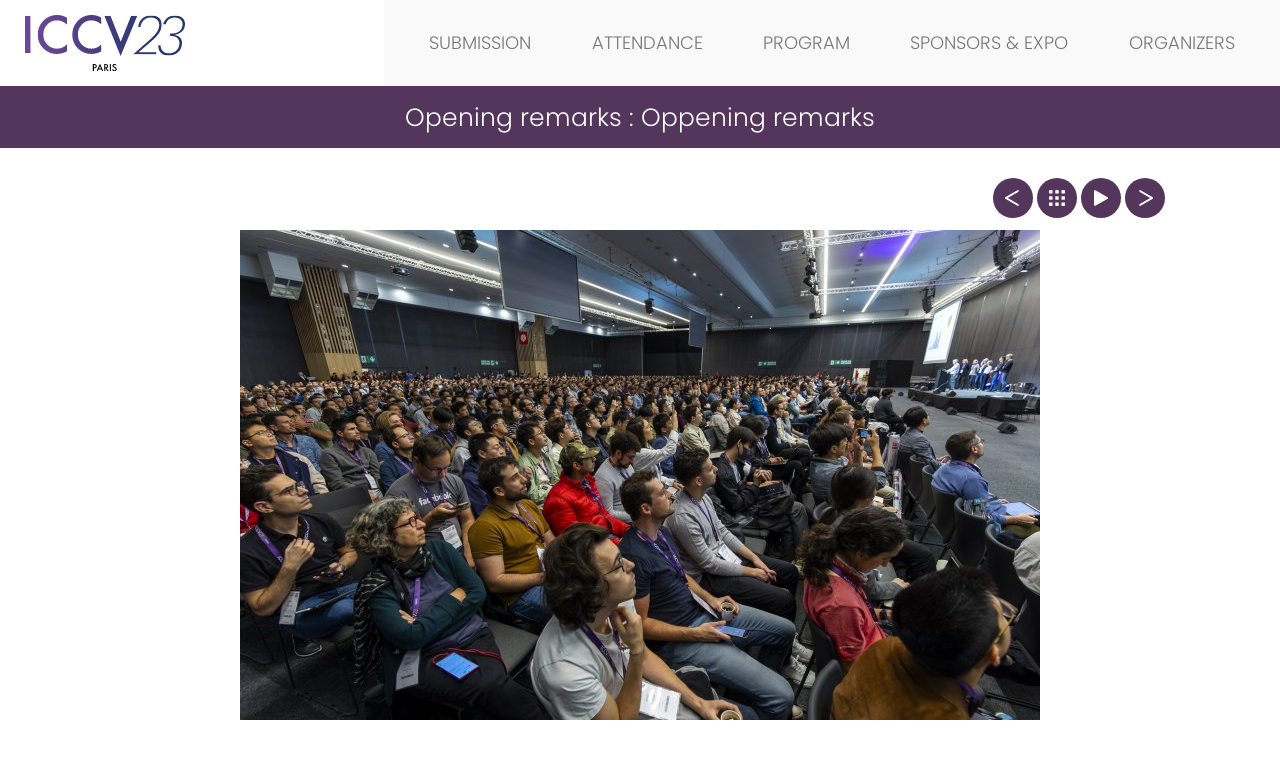

--- FILE ---
content_type: text/html; charset=ISO-8859-15
request_url: https://iccv2023.thecvf.com/oppening.remarks-48-7-182.php
body_size: 5108
content:
<!doctype html>
<html lang="fr" class="c48 " >
    <head>
        <title>Oppening remarks - Opening remarks - Opening remarks - International Conference on Computer Vision - October 2-6, 2023 - Paris - France - ICCV2023</title>
        <meta charset="iso-8859-15">
        <meta name="description" content="Oppening remarks - Opening remarks - Opening remarks - International Conference on Computer Vision - October 2-6, 2023 - Paris - France - ICCV2023">
        <meta name="keywords" content="Oppening remarks - Opening remarks - Opening remarks - International Conference on Computer Vision - October 2-6, 2023 - Paris - France - ICCV2023">
        <meta name="viewport" content="initial-scale=1.0, width=device-width">
		<meta content="irisio.fr" name="author">
                        
		<link rel="apple-touch-icon" sizes="57x57" href="/img/apple-icon-57x57.png">
        <link rel="apple-touch-icon" sizes="60x60" href="/img/apple-icon-60x60.png">
        <link rel="apple-touch-icon" sizes="72x72" href="/img/apple-icon-72x72.png">
        <link rel="apple-touch-icon" sizes="76x76" href="/img/apple-icon-76x76.png">
        <link rel="apple-touch-icon" sizes="114x114" href="/img/apple-icon-114x114.png">
        <link rel="apple-touch-icon" sizes="120x120" href="/img/apple-icon-120x120.png">
        <link rel="apple-touch-icon" sizes="144x144" href="/img/apple-icon-144x144.png">
        <link rel="apple-touch-icon" sizes="152x152" href="/img/apple-icon-152x152.png">
        <link rel="apple-touch-icon" sizes="180x180" href="/img/apple-icon-180x180.png">
        <link rel="icon" type="image/png" sizes="192x192"  href="/img/android-icon-192x192.png">
        <link rel="icon" type="image/png" sizes="32x32" href="/img/favicon-32x32.png">
        <link rel="icon" type="image/png" sizes="96x96" href="/img/favicon-96x96.png">
        <link rel="icon" type="image/png" sizes="16x16" href="/img/favicon-16x16.png">
        <link rel="manifest" href="/img/manifest.json">
        <meta name="msapplication-TileColor" content="#54355b">
        <meta name="msapplication-TileImage" content="/img/ms-icon-144x144.png">
        <meta name="theme-color" content="#54355b">
		
        
        <link rel="start" title="Accueil" href="/">
        <link rel="help" title="Politique d'accessibilité" href="/politique.d.accessibilite-8.php">
        
                <link rel="stylesheet" media="screen" href="/css.css.css?v=1695985980">
<link rel="stylesheet" media="screen" href="/css.magnific-popup.css">
<link rel="stylesheet" media="print" href="/css.print.css?v=1695301795">
        <script>var X_LANG = 'en';</script>
<script>var X_ELEM = 48;</script>
<script>var X_URL_SITE = 'iccv2023.thecvf.com';</script>
<script src="/js.jquery.3.7.0.min.js"></script>
<script src="/js.jquery.magnific-popup.min.js"></script>
<script src="/js.php"></script>
    </head>
    
    <body>
        <ul id="skip"><li><a href="/politique.d.accessibilite-8.php" title="Politique d'accessibilité" accesskey="0" rel="nofollow">Politique d'accessibilité</a></li><li><a href="#main" title="Aller au contenu" accesskey="2" rel="nofollow">Aller au contenu</a></li><li><a href="#main_menu" title="Aller au menu" accesskey="3" rel="nofollow" id="skip_menu">Aller au menu</a></li></ul>
            
        <div id="container">
            <header id="main_header" role="banner">
                <div class="">
                    <a href="/" title="Retour à l'accueil : International Conference on Computer Vision - October 2-6, 2023 - Paris - France - ICCV2023" accesskey="1" id="logo">
						<img src="/img/LogoICCV23V04.svg" id="logo_light"  alt="International Conference on Computer Vision - October 2-6, 2023 - Paris - France - ICCV2023" />
                        
                    </a>
                    <div id="main_menu">
                        <div class="center">
                            
                            
                        <div class="widget-MobileNavigationMenu">
                            <button class="menu-toggle-button">Afficher / Cacher le menu</button>
                            <div class="menu-content">
                                                                    <ul id="m2" class=""><li id="em34200" class=" first"><a href="/submission-34200-2.php" title="">Submission</a><ul id="m34200" class=" first"><li id="em351200" class=" first"><a href="/timeline-351200-2-12.php" title="">TIMELINE</a><ul id="m351200" class=" first"><li id="em36800" class=" last first"><a href="/submission.timeline-36800-2-12-8.php" title="">Submission Timeline</a></li></ul></li><li id="em352200"><a href="/call.for.papers-352200-2-22.php" title="">CALL FOR PAPERS</a><ul id="m352200"><li id="em361400" class=" last first"><a href="/call.for.papers-361400-2-22-14.php" title="">Call for Papers</a></li></ul></li><li id="em352000"><a href="/author.guidelines-352000-2-20.php" title="">AUTHOR GUIDELINES</a><ul id="m352000"><li id="em361500" class=" first"><a href="/policies-361500-2-20-15.php" title="">Policies</a></li><li id="em361600"><a href="/submission.guidelines-361600-2-20-16.php" title="">Submission Guidelines</a></li><li id="em361700"><a href="/rebuttal.instructions-361700-2-20-17.php" title="">Rebuttal Instructions</a></li><li id="em361800" class=" last"><a href="/author.faqs-361800-2-20-18.php" title="">Author FAQs</a></li></ul></li><li id="em354100"><a href="/iccv23.live.platform-354100-2-41.php" title="">ICCV23 LIVE PLATFORM</a><ul id="m354100"><li id="em364700" class=" last first"><a href="/iccv23.live.platform-364700-2-41-47.php" title="">ICCV23 Live Platform</a></li></ul></li><li id="em352400"><a href="/suggested.practices.for.authors-352400-2-24.php" title="">SUGGESTED PRACTICES FOR AUTHORS</a><ul id="m352400"><li id="em362500" class=" last first"><a href="/suggested.practices.for.authors-362500-2-24-25.php" title="">Suggested Practices for Authors</a></li></ul></li><li id="em351600"><a href="/reviewer.guidelines-351600-2-16.php" title="">REVIEWER GUIDELINES</a><ul id="m351600"><li id="em361900" class=" first"><a href="/reviewing.timeline-361900-2-16-19.php" title="">Reviewing Timeline</a></li><li id="em362000"><a href="/reviewer.guidelines-362000-2-16-20.php" title="">Reviewer Guidelines</a></li><li id="em362100"><a href="/ethics.for.reviewing.papers-362100-2-16-21.php" title="">Ethics for Reviewing Papers</a></li><li id="em362200"><a href="/additional.tips.for.writing.good.reviews-362200-2-16-22.php" title="">Additional Tips for Writing Good Reviews</a></li><li id="em362300" class=" last"><a href="/cmt.instructions-362300-2-16-23.php" title="">CMT Instructions</a></li></ul></li><li id="em352500"><a href="/ethics.guidelines-352500-2-25.php" title="">ETHICS GUIDELINES</a><ul id="m352500"><li id="em362600" class=" last first"><a href="/ethics.guidelines-362600-2-25-26.php" title="">Ethics Guidelines</a></li></ul></li><li id="em352300"><a href="/workshops.proposals-352300-2-23.php" title="">WORKSHOPS PROPOSALS</a><ul id="m352300"><li id="em362400" class=" last first"><a href="/workshops.call.for.proposals-362400-2-23-24.php" title="">Workshops: Call for Proposals</a></li></ul></li><li id="em352100"><a href="/tutorials.proposals-352100-2-21.php" title="">TUTORIALS PROPOSALS</a><ul id="m352100"><li id="em361300" class=" last first"><a href="/tutorials.call.for.proposals-361300-2-21-13.php" title="">Tutorials: Call for Proposals</a></li></ul></li><li id="em352800"><a href="/demos-352800-2-28.php" title="">DEMOS</a><ul id="m352800"><li id="em363000" class=" last first"><a href="/demos.call.for.proposals-363000-2-28-30.php" title="">Demos: Call for Proposals</a></li></ul></li><li id="em353000"><a href="/doctoral.consortium-353000-2-30.php" title="">DOCTORAL CONSORTIUM</a><ul id="m353000"><li id="em363200" class=" last first"><a href="/call.for.participation-363200-2-30-32.php" title="">Call for Participation</a></li></ul></li><li id="em353900" class=" last"><a href="/hugging.face.paper.pages-353900-2-39.php" title="">HUGGING FACE PAPER PAGES</a><ul id="m353900" class=" last"><li id="em364500" class=" last first"><a href="/hugging.face.paper.pages-364500-2-39-45.php" title="">Hugging Face Paper pages</a></li></ul></li></ul></li><li id="em34300"><a href="/attendance-34300-3.php" title="">Attendance</a><ul id="m34300"><li id="em351300" class=" first"><a href="/venue-351300-3-13.php" title="">VENUE</a><ul id="m351300" class=" first"><li id="em36700" class=" last first"><a href="/paris.convention.center-36700-3-13-7.php" title="">Paris Convention Center</a></li></ul></li><li id="em351900"><a href="/how.to.reach-351900-3-19.php" title="">HOW TO REACH</a><ul id="m351900"><li id="em361200" class=" last first"><a href="/getting.to.the.event.by.plane.car.public.transport.taxi-361200-3-19-12.php" title="">Getting to the event by plane / car / public transport / taxi</a></li></ul></li><li id="em354500"><a href="/access.to.the.live.platform-354500-3-45.php" title="">ACCESS TO THE LIVE PLATFORM</a><ul id="m354500"><li id="em362900" class=" last first"><a href="/access.to.the.live.platform-362900-3-45-29.php" title="">Access to the Live Platform</a></li></ul></li><li id="em81"><a href="/registration-81.php" title="REGISTRATION">REGISTRATION</a><li id="em352900"><a href="/accommodation-352900-3-29.php" title="">ACCOMMODATION</a><ul id="m352900"><li id="em363100" class=" last first"><a href="/hotels.booking.service-363100-3-29-31.php" title="">Hotels booking service</a></li></ul></li><li id="em351800"><a href="/catering-351800-3-18.php" title="">CATERING</a><ul id="m351800"><li id="em364000" class=" first"><a href="/restaurants.on.site-364000-3-18-40.php" title="">Restaurants on-site</a></li><li id="em100" class=" last"><a href="/lunch.boxes.order-100.php" title="Lunch boxes order">Lunch boxes order</a></ul></li><li id="em353300"><a href="/diversity.equity.and.inclusion-353300-3-33.php" title="">DIVERSITY, EQUITY &amp; INCLUSION</a><ul id="m353300"><li id="em363500" class=" last first"><a href="/diversity.equity.and.inclusion-363500-3-33-35.php" title="">Diversity, Equity &amp; Inclusion</a></li></ul></li><li id="em353700"><a href="/call.for.student.volunteer-353700-3-37.php" title="">CALL FOR STUDENT VOLUNTEER</a><ul id="m353700"><li id="em363800" class=" last first"><a href="/call.for.student.volunteer-363800-3-37-38.php" title="">Call for Student Volunteer</a></li></ul></li><li id="em353800" class=" last"><a href="/local.printing.service-353800-3-38.php" title="">LOCAL PRINTING SERVICE</a></li></ul></li><li id="em34400"><a href="/program-34400-4.php" title="">Program</a><ul id="m34400"><li id="em353500" class=" first"><a href="/conference-353500-4-35.php" title="">CONFERENCE</a><ul id="m353500" class=" first"><li id="em107" class=" last first"><a href="/main.conference.program-107.php" title="">Online on August 29</a></li></ul></li><li id="em353100"><a href="/workshops-353100-4-31.php" title="">WORKSHOPS</a><ul id="m353100"><li id="em90" class=" last first"><a href="/list.of.accepted.workshops-90.php" title="">Workshops</a></li></ul></li><li id="em353400"><a href="/tutorials-353400-4-34.php" title="">TUTORIALS</a><ul id="m353400"><li id="em91" class=" last first"><a href="/list.of.accepted.tutorials-91.php" title="">Tutorials</a></li></ul></li><li id="em354000"><a href="/demos-354000-4-40.php" title="">DEMOS</a><ul id="m354000"><li id="em111" class=" last first"><a href="/demos-111.php" title="">Demonstrations</a></li></ul></li><li id="em354200"><a href="/keynote.speakers-354200-4-42.php" title="">KEYNOTE SPEAKERS</a><ul id="m354200"><li id="em364800" class=" last first"><a href="/keynote.speakers-364800-4-42-48.php" title="">Keynote Speakers</a></li></ul></li><li id="em354300" class=" last"><a href="/opening.session-354300-4-43.php" title="">OPENING SESSION</a><ul id="m354300" class=" last"><li id="em364900" class=" last first"><a href="/opening.session-364900-4-43-49.php" title="">Opening Session</a></li></ul></li></ul></li><li id="em34500"><a href="/sponsors.and.expo-34500-5.php" title="">Sponsors &amp; Expo</a><ul id="m34500"><li id="em352600" class=" first"><a href="/exhibitors.and.sponsors.information-352600-5-26.php" title="">EXHIBITORS &amp; SPONSORS INFORMATION</a><ul id="m352600" class=" first"><li id="em362700" class=" last first"><a href="/meet.with.the.leaders.in.computer.vision.and.machine.learning-362700-5-26-27.php" title="">Meet with the leaders in Computer Vision and Machine Learning</a></li></ul></li><li id="em93"><a href="/iccv.2023.sponsors-93.php" title="">ICCV 2023 SPONSORS</a></li><li id="em354400"><a href="/exhibitor.list.and.floor.plan-354400-5-44.php" title="">EXHIBITOR LIST &amp; FLOOR PLAN</a><ul id="m354400"><li id="em365000" class=" last first"><a href="/exhibitor.list.and.floor.plan-365000-5-44-50.php" title="">Exhibitor List &amp; Floor Plan</a></li></ul></li><li id="em353200" class=" last"><a href="/faq-353200-5-32.php" title="">FAQ</a><ul id="m353200" class=" last"><li id="em363400" class=" last first"><a href="/faqs-363400-5-32-34.php" title="">FAQs</a></li></ul></li></ul></li><li id="em99" class=" last"><a href="/organizers-99.php" title="ORGANIZERS">ORGANIZERS</a><ul id="m99" class=" last"><li id="em75" class=" first"><a href="/iccv.2023.people-75.php" title="ICCV 2023 People">ICCV 2023 People</a></li><li id="em98"><a href="/area.chairs-98.php" title="Area Chairs">Area Chairs</a></li><li id="em118" class=" last"><a href="/outstanding.reviewers-118.php" title="Outstanding Reviewers">Outstanding Reviewers</a></li></ul></li></ul>                                                            </div>
                        </div>

                            
                                                    
                        </div>
                    </div>
                </div>
            </header>
            <main id="main" role="main">
                <header>
                    <noscript><div>Pour accéder à toutes les fonctionnalités de ce site, vous devez activer JavaScript.<br>Voici les <a href="https://www.enable-javascript.com/fr/">instructions pour activer JavaScript dans votre navigateur Web</a>.</div></noscript>
                    <div class="center">
                        <h1>Opening remarks : Oppening remarks</h1>
                        
                    </div>
                </header>
                <div class="center">
                                                            <div class="content">					
                        <div id="gal_nav">
            <a href="/opening.remarks-48-7-181.php" title="Go to the previous photo" class="rdbt previous">Go to the previous photo</a>
        <a href="/opening.remarks-40-7.php" title="Return to thumbnails" class="rdbt thumbnails">Return to thumbnails</a>
    <a href="/opening.remarks-40-7.php" title="Launch the slideshow" class="rdbt play widget-PopinGallery">Launch the slideshow</a>
            <a href="/opening.remarks-48-7-183.php" title="Go to the next photo" class="rdbt next">Go to the next photo</a>
    </div>

    <div id="affich_gal"><img src="/img/galeries/ecran/1697529998.iccv.paris.2023.10.04.gael.kazaz.dakini.pco.31.jpg" title="Opening remarks Oppening remarks : 1697529998.iccv.paris.2023.10.04.gael.kazaz.dakini.pco.31.jpg" alt="Opening remarks Oppening remarks : 1697529998.iccv.paris.2023.10.04.gael.kazaz.dakini.pco.31.jpg" id="img_gal"></div>
                    </div>
                </div>
            </main>
            <footer id="footer">
                <div class="center">
                    <ul id="m57" class=""><li id="em58" class=" first ms_facebook "><a href="#fb" title="">Facebook</a></li><li id="em59" class=" ms_twitter "><a href="#tw" title="">Twitter</a></li><li id="em60" class=" ms_linkedin "><a href="#li" title="">LinkedIn</a></li><li id="em61" class=" ms_youtube "><a href="#yt" title="">Youtube</a></li><li id="em64" class=" last ms_instagram "><a href="#ig" title="">Instagram</a></li></ul>                    <ul id="m3" class=""><li id="em76" class=" first ms_tw "><a href="https://twitter.com/ICCVConference" title="">Twitter</a></li><li id="em77" class=" ms_we "><a href="https://weibo.com/u/7778156717" title="">Weibo</a></li><li id="em5"><a href="/legal-5.php" title="Legal" accesskey="6">Legal</a></li><li id="em56"><a href="/your.data-56.php" title="Your data">Your data</a></li><li id="em39" class=" last actif"><a href="/photos.galleries-39.php" title="Photo galleries">Photos galleries</a></ul>                </div>
            </footer>
        </div>
                    <script>
                var _paq = _paq || [];
                _paq.push(['trackPageView']);
                _paq.push(['enableLinkTracking']);
                (function() {
                    var u = '//stats.dakini-pco.com/';
                    _paq.push(['setTrackerUrl', u + 'js/']);
                    _paq.push(['setSiteId', 262]);
                    var d = document, g = d.createElement('script'), s = d.getElementsByTagName('script')[0];
                    g.type = 'text/javascript';
                    g.defer = true;
                    g.async = true;
                    g.src = u + 'js/';
                    s.parentNode.insertBefore(g, s);
                })();
            </script>
            <noscript><p><img src="//stats.iccv2023.thecvf.com/js/?idsite=262" style="border:0;" alt="" /></p></noscript>
                            </body>
</html>

--- FILE ---
content_type: text/css
request_url: https://iccv2023.thecvf.com/css.css.css?v=1695985980
body_size: 15639
content:
:root{
	/* couleurs génériques */
	--grisfonce:#3b3b3b;
	--grismoyen:#777777;
	--grisclair:#d1d1d1;
	--orange:#ff9800;
	--rouge:#cf0404;
	--vert:#138008;
	
	/* couleurs spécifiques */
	--violet: #54355b;
	--bleu: #353A76;
}

/*=====================*\
    A TRAITER / AFFINER
\*=====================*/

.form-entry { margin-bottom: 2em; }
.error-message { color: red;display: block; }




/*=====================*\
    POLICES
\*=====================*/
@font-face {
    font-family: 'Poppins';
    src: url('/fonts/Poppins-Light.otf') format('opentype');
    font-weight: 300;
    font-style: normal;
}
@font-face {
    font-family: 'Poppins';
    src: url('/fonts/Poppins-Regular.otf') format('opentype');
    font-weight: 400;
    font-style: normal;
}
@font-face {
    font-family: 'Poppins';
    src: url('/fonts/Poppins-Medium.otf') format('opentype');
    font-weight: 500;
    font-style: normal;
}
@font-face {
    font-family: 'Poppins';
    src: url('/fonts/Poppins-Bold.otf') format('opentype');
    font-weight: 700;
    font-style: normal;
}
@font-face {
    font-family: 'Poppins';
    src: url('/fonts/Poppins-Black.otf') format('opentype');
    font-weight: 900;
    font-style: normal;
}

/*=====================*\
    ELEMENTS GENERIQUES
\*=====================*/
* { box-sizing:border-box;}
a { transition:all ease 0.5s; color:var(--violet);}
html[lang] {
    /*font-size:100%;*/
    /*font-size: 76%;*/
    background-color:white;
}
html {
    font-family: sans-serif;
    -ms-text-size-adjust: 100%;
    -webkit-text-size-adjust: 100%;
    font-size: 62.5%; /* Rééquilibrage du Rem face au Pixel pour des calculs simples */
}
body {
    /*font-size:14px;*/
    font-size: 1.4rem;
    font-family:Verdana, Arial, Helvetica, sans-serif;
    font-weight : 400;
    padding:0;
    margin:0;
    background:white;
    color:var(--grisfonce);
    line-height:1.3;
}
form { margin:0;}
ul,ol,dl { padding:0;margin:0;}
ul li { list-style: disc outside;}
ol li { list-style: decimal outside;}
li,dd,blockquote { margin-left:2em;}
dt { font-weight:bold;}
/*a img{border:0;}*/
ins { text-decoration:none;}
del { text-decoration:line-through;}
abbr,acronym { border-bottom:1px dotted black;cursor:help;}
table { border-collapse:collapse;border:none;    word-break: break-word;}
td,th { vertical-align:middle;padding:0.2em;border:1px solid var(--grisfonce);}
form,fieldset { margin:0;padding:0;border:0;}
label { cursor:pointer;}
input,select,textarea {  font-size:1em;font-family:inherit;}
kbd { border:1px solid #BBB;padding:0 1px;}

h1,h2,h3,h4,h5,h6{
    font-family : 'Poppins';
    color:black;
    font-weight: 400;
}
h1{ 
    font-size: 2.5rem;
    margin: 0;
    padding: 15px 0;
    text-align: center;
    line-height: 1.2em;
    color: white;
    font-weight: 300;
}
h2{ 
    font-size:2.2rem;
    margin-top: 1em;
    color: var(--violet);
    margin-bottom: 0.5em;
}
h3{ 
    font-size:1.9rem;
    margin-bottom: 0.5em;
}
h4{
    color:var(--grisfonce);
    font-size:1.8rem;
    margin-bottom: 0.5em;
}
h5,
h6{
    color:var(--grisfonce);
    font-size:1.2rem;
}

/*=====================*\
    CLASSES DE BASE
\*=====================*/
.aright{    text-align:right;}
.aleft{     text-align:left;}
.acenter{   text-align:center;}
.fleft{     float:left;}
.fright{    float:right;}
.fnone{     float:none;clear:both;}
.clear{     clear:both;}
.c{         display:none !important;}
.v{         display:block;}
.inbl{      display:inline-block;}
.flex{
    display: -webkit-box;
    display: -moz-box;
    display: -ms-flexbox;
    display: -webkit-flex;    
    display: flex;
}
.disabled{ pointer-events: none;}
.mleft20{margin-left:20px;}
/*========================*\
    ACCESSIBILITE & PRINT
\*========================*/
#skip,
#go_main{ display:block;position:absolute;top:0;left:0;margin:0;padding:0;}
#skip li{ list-style:none;margin:0;padding:0;display:inline;width:auto;}
#skip a{ position:relative;padding:1px 2px;margin:1px 4px;top:-1000px;left:0;transition:none;font-size:1.25em;}
#go_main{ display:none;padding:1px 2px;margin:1px 4px;}
#skip a:active,
#skip a:focus,
#skip a:hover,
#go_main:active
#go_main:focus,
#go_main:hover{ top: 1em;
                color: white;
                text-decoration: none;
                background-color: var(--violet);
                padding: 1em !important;
                z-index: 9999;
                font-weight: bold;}
.print_only{ display:none !important; visibility:hidden !important;}


noscript div,
#message{
    margin:15px 0 25px 0;
    clear:both;
    padding:1em 1.5em 1em 2em;
    color:white;
    font-weight:bold;
    text-indent:25px;
    line-height:2em;
    font-size:1.2em;
    background:var(--orange) url('/img/css/msg.neutral.svg') no-repeat 1em 1em / 35px auto;
    width: 100%;
}
#message.negative {
    background:var(--rouge) url('/img/css/msg.negative.svg') no-repeat 1em 1em / 35px auto;
}
#message.positive{
    background:var(--vert) url('/img/css/msg.positive.svg') no-repeat 1em 1em / 35px auto;
}
noscript div a,
noscript div a:focus,
noscript div a:hover,
#message a,
#message a:focus,
#message a:hover{
    color:white !important;
}

/*=====================*\
    STRUCTURE DES PAGES
\*=====================*/
#container{
    position:relative;
    margin:0 auto;
    background-color:white;
}
.center {
    width: 1050px;
    max-width: 100%;
    margin: 0 auto;
}

/*=====================*\
    HEADER
\*=====================*/
#main_header {
    position:relative;
    border-bottom: 2px solid var(--violet);
}
#main_header > div {
    display: -ms-flexbox;
    display: -webkit-flex;
    display: flex;
    -webkit-flex-direction: row;
    -ms-flex-direction: row;
    flex-direction: row;
    -webkit-flex-wrap: nowrap;
    -ms-flex-wrap: nowrap;
    flex-wrap: nowrap;
    -webkit-justify-content: space-between;
    -ms-flex-pack: justify;
    justify-content: space-between;
    -webkit-align-content: stretch;
    -ms-flex-line-pack: stretch;
    align-content: stretch;
    -webkit-align-items: stretch;
    -ms-flex-align: stretch;
    align-items: stretch;
}
#logo{/* Ne pas utiliser de margin sous peine de décalage avec les liens skip */
    -webkit-order: 0;
    -ms-flex-order: 0;
    order: 0;
    -webkit-flex: 0 0 30%;
    -ms-flex: 0 0 30%;
    flex: 0 0 30%;
    -webkit-align-self: auto;
    -ms-flex-item-align: auto;
    align-self: auto;
	
	padding : 15px 25px;
}
#logo img{
    width: 100%;
    max-width: 160px;
	display:block;
}

#logo img#logo_light{}
#logo img#logo_dark{display:none !important; visibility:hidden !important;}

#main_menu{
	-webkit-order: 0;
    -ms-flex-order: 0;
    order: 0;
    -webkit-flex: 0 0 70%;
    -ms-flex: 0 0 70%;
    flex: 0 0 70%;
    -webkit-align-self: auto;
    -ms-flex-item-align: auto;
    align-self: auto;
	
	display: -ms-flexbox;
    display: -webkit-flex;
    display: flex;
    -webkit-flex-direction: row;
    -ms-flex-direction: row;
    flex-direction: row;
    -webkit-flex-wrap: nowrap;
    -ms-flex-wrap: nowrap;
    flex-wrap: nowrap;
    -webkit-justify-content: center;
    -ms-flex-pack: center;
    justify-content: center;
    -webkit-align-content: center;
    -ms-flex-line-pack: center;
    align-content: center;
    -webkit-align-items: center;
    -ms-flex-align: center;
    align-items: center;
	
	background:#f9f9f9;
}
#main_menu > div{
	-webkit-order: 0;
    -ms-flex-order: 0;
    order: 0;
    -webkit-flex: 0 1 auto;
    -ms-flex: 0 1 auto;
    flex: 0 1 auto;
    -webkit-align-self: auto;
    -ms-flex-item-align: auto;
    align-self: auto;
	
    position:relative;
	width: 100%;
	padding : 0 15px; 
}
#m2{
    display: -ms-flexbox;
    display: -webkit-flex;
    display: flex;
    -webkit-flex-direction: row;
    -ms-flex-direction: row;
    flex-direction: row;
    -webkit-flex-wrap: nowrap;
    -ms-flex-wrap: nowrap;
    flex-wrap: nowrap;
    -webkit-justify-content: space-around;
    -ms-flex-pack: distribute;
    justify-content: space-around;
    -webkit-align-content: stretch;
    -ms-flex-line-pack: stretch;
    align-content: stretch;
    -webkit-align-items: stretch;
    -ms-flex-align: stretch;
    align-items: stretch;

    font-size: 1.8rem;
}
#m2 li{
    -webkit-order: 0;
    -ms-flex-order: 0;
    order: 0;
    -webkit-flex: 0 1 auto;
    -ms-flex: 0 1 auto;
    flex: 0 1 auto;
    -webkit-align-self: auto;
    -ms-flex-item-align: auto;
    align-self: auto;

    list-style: none;
    margin: 0;
    display: inline-block;
    vertical-align: middle;

    position:relative;
}
#m2 li:first-child {
    padding-left:0;
}
#m2 li:last-child{
    padding-right:0;
}
#m2 li a{
    display: inline-block;
    vertical-align: middle;
    padding: 20px 0px 20px;
    text-decoration: none;
    font-weight: 300;
    position: relative;
    font-family: 'Poppins';
    text-transform: uppercase;
    color: var(--grismoyen);
}
#m2 li.actif > a,
#m2 li > a:hover{
    position:relative;
    color:var(--violet);
}
#m2 > li > a:hover:before,
#m2 > li.actif > a:before{
	content: "";
    width: 100%;
    height: 2px;
    position: absolute;
    bottom: 0;
    left: 50%;
    transform: translate(-50%, -10px);
    background: var(--grisclair);
}
#m2 > li.actif > a:before{
	background: var(--violet);
}
/* décommenter pour avoir un trait qui apparait sous le menu survolé/en cours
#m2 > li > a:before{
        content:"";
        position:absolute;
        bottom: 0;
        width:100%;
        left:0;
        height:0px;
        background-color:transparent;
        
        -moz-transition: all 0.3s ease-in-out;
        -webkit-transition: all 0.3s ease-in-out;
        -o-transition: all 0.3s ease-in-out;
        transition: all 0.3s ease-in-out;
}
#m2 > li > a:hover:before,
#m2 > li > a:focus:before,
#m2 > li.actif > a:before{
        height:5px;
        background-color:var(--violet);
}
*/

#m2 ul{
    display:none;

    position: absolute;
    top: 100%;
    left:0;
    background: white;
    z-index: 10;
    width: 300px;
    padding: 15px 25px;
    box-shadow: 0px 8px 10px 0px rgba(0,0,0,0.1);
}
#m2 li:last-child ul{
    left:auto;
    right:0;
}
#m2 ul li{
    padding:0;
    border-bottom:1px solid var(--grisclair);
    display: block;
}
#m2 ul li:last-child{
    border-bottom:none;
}
#m2 ul li a{
    padding: 10px 0;
    font-size: 1.4rem;
}
#m2 ul li.actif a,
#m2 ul li a:hover{
    color:var(--violet);
}

/*
#m62{
    position: absolute;
    bottom: 100px;
    right: 0;
    margin:0;
    padding:0;
}
#m62 li{
    list-style:none;
    margin:0;
    padding:0;
    display:inline-block;
    vertical-align:middle;
    margin-left: 15px;
}
#m62 li:first-child{
    margin-left:0;
}
#m62 a{
    color: transparent;
    font-size: 0;
    display: block;
    width: 40px;
    height: 40px;
    background: var(--violet) no-repeat center center;

    -webkit-border-radius: 50%;
    -moz-border-radius: 50%;
    border-radius: 50%; 
}
#m62 li.actif a,
#m62 a:hover{
    background-color:var(--violet);
}
#m62 li#em63 a{
    background-image: url('/img/css/loupe.svg');
    background-size: 22px;
}
#m62 li#em4 a{
    background-image: url('/img/css/enveloppe.svg');
    background-size: 22px;
}
*/

/* langues */
/*
#langs{
        -webkit-order: 0;
    -ms-flex-order: 0;
    order: 0;
    -webkit-flex: 0 1 auto;
    -ms-flex: 0 1 auto;
    flex: 0 1 auto;
    -webkit-align-self: auto;
    -ms-flex-item-align: auto;
    align-self: auto;
        
        margin-left : 50px;
        margin-bottom: 20px;
}
#langs h2{
        display:none;
}
#langs ul{
        margin: 0;
    padding: 0;
}
#langs li{
        margin: 0;
    padding: 0;
        display:inline-block;
        vertical-align: middle;
        list-style:none;
}
#langs a{
        display: inline-block;
    vertical-align: middle;
    padding: 3px 5px;
    color: var(--violet);
    text-decoration: none;
    text-transform: uppercase;
    font-weight: 500;
    color: black;
}
#langs li.actif a{
        background-color:var(--violet);
        color:white;
}
*/
#main #table_program_overview table thead,
#main #table_program_overview table tbody,
#main #table_program_overview table thead tr,
#main #table_program_overview table tbody tr{
    border:1px solid #FFF !important;
}
#main #table_program_overview table thead tr td,
#main #table_program_overview table tbody tr td{
    vertical-align:middle;
    text-align:center;
    border: 1px solid #FFF;
}
/* bloque les A
#main #table_program_overview table tbody tr{
    pointer-events: none;
}
#main #table_program_overview table tbody tr.over td,
#main #table_program_overview table tbody tr:hover td,
#main #table_program_overview table tbody tr:focus td{
    background-color: unset !important;
    color: unset !important;
}
*/
#main #table_program_overview table tbody tr td.break{
    font-size:0.8em;
    color:#4a86e8;
    background-color:#fafafa;
}
#main #table_program_overview table tbody tr td.potime{
    text-align:right;
    font-size:0.8em;
    break-inside:avoid;
}

table.Orals{    background:#FFF2CC;}
table.Posters{  background:#F8CBAD;}

#main #table_program_details table tbody tr td.potime{
    text-align:right;
    font-size:0.8em;
    break-inside:avoid;
}


html.c107 #main div.center{
    width:770px !important;
}
html.menus_v.c107 #main div.center{
    width:1050px !important;
}
a#backtop{
  display: block;
  position: fixed;
  right: 30px;
  bottom: 30px;
  font-size: 2rem;
  border: solid 2px #050505;
  border-radius: 10px;
  padding: 45px 10px 4px 10px;
  font-weight: bold;
  width:125px;
  text-decoration: none;
  text-align: center;
  color: #050505;
  line-height: 1.15em;
  z-index: 500;
  background-color: #FFF;
  background-image:url('/img/css/top_icon.svg');
  background-repeat: no-repeat;
  background-position: 50% 10px;
  background-size: 30px;
}
a#backtop:focus,
a#backtop:hover{
    background-color:var(--grisclair) !important;
}
/* Childcare */
#main #form_formchildcarequote label{
    margin:1em 0.7em;
}
#main #form_formchildcarequote .label_coche input.coche{
    width: 100% !important;
    margin-top: 5px !important;
    padding: 5px 10px;
    height: 26px;
}
#main #form_formchildcarequote .label_coche{
    display: block;
}
#main #form_formchildcarequote fieldset.child{
    display: -ms-flexbox;
    display: -webkit-flex;
    display: flex;
    -webkit-flex-direction: row;
    -ms-flex-direction: row;
    flex-direction: row;
    -webkit-flex-wrap: nowrap;
    -ms-flex-wrap: nowrap;
    flex-wrap: nowrap;
	/*
    -webkit-justify-content: space-between;
    -ms-flex-pack: justify;
    justify-content: space-between;
	*/
	-webkit-justify-content: center;
    -ms-flex-pack: center;
    justify-content: center;
    -webkit-align-content: center;
    -ms-flex-line-pack: center;
    align-content: center;
    -webkit-align-items: center;
    -ms-flex-align: center;
    align-items: center;
}
/* sponsors */
.c365000  #main div.content ul{
    list-style:none;
    column-count: 2;
}
.c365000  #main div.content ul li{
    list-style:none;
    margin:0.5em 0; 
}
.c365000  #main div.content ul li span.booth{
    display:inline-block;
    background-color:var(--violet);
    padding:0.5em;
    color: #FFFFFF;
    font-weight: bold;
    font-size: 1.2em;
    margin:0.5em;
}
.c365000  #main div.content ul li img{
    display: inline-block;
    vertical-align: middle;
}

/* Keynotes */
.c364800 #main div.content img{
    float:left;
    margin-right: 1em;
}
/* Catering */  
.c100 #main table.no_hover,
.c100 #main table.no_hover tbody tr,
.c100 #main table.no_hover tbody tr td,
.c364000 #main table.no_hover,
.c364000 #main table.no_hover tbody tr,
.c364000 #main table.no_hover tbody tr td{
    border:none !important;
    padding:4px !important;
}
@media (min-width: 500px) {
    #main #form_lunchboxesorder label{
        margin:1em 0;
    }
    #main #form_lunchboxesorder fieldset.order{
        display: -ms-flexbox;
        display: -webkit-flex;
        display: flex;
        -webkit-flex-direction: row;
        -ms-flex-direction: row;
        flex-direction: row;
        -webkit-flex-wrap: wrap;
        -ms-flex-wrap: wrap;
        flex-wrap: wrap;
            /*
        -webkit-justify-content: space-between;
        -ms-flex-pack: justify;
        justify-content: space-between;
            */
            -webkit-justify-content: center;
        -ms-flex-pack: center;
        justify-content: center;
        -webkit-align-content: center;
        -ms-flex-line-pack: center;
        align-content: center;
        -webkit-align-items: center;
        -ms-flex-align: center;
        align-items: center;
    }
    #main #form_lunchboxesorder fieldset.order label.day{   flex: 0 0 23%;  }
    #main #form_lunchboxesorder fieldset.order label.boxa{  flex: 0 0 25%;  }
    #main #form_lunchboxesorder fieldset.order label.boxb{  flex: 0 0 39%;  }
    #main #form_lunchboxesorder fieldset.order label span.etiquette{
        display:inline-block;
    }
    #main #form_lunchboxesorder fieldset.order label.boxa span.etiquette{    width: 63%;}
    #main #form_lunchboxesorder fieldset.order label.boxb span.etiquette{    width: 80%;}
    #main #form_lunchboxesorder fieldset.order label select{
        display:inline-block;
        width: 60px;
    }
}
/*=====================*\
    FOOTER
\*=====================*/
#footer{
    padding: 15px 0;
    clear: both;
    background: white;
    border-top : 1px solid var(--grisclair);
}
#footer > div{
    display: -ms-flexbox;
    display: -webkit-flex;
    display: flex;
    -webkit-flex-direction: row;
    -ms-flex-direction: row;
    flex-direction: row;
    -webkit-flex-wrap: nowrap;
    -ms-flex-wrap: nowrap;
    flex-wrap: nowrap;
	/*
    -webkit-justify-content: space-between;
    -ms-flex-pack: justify;
    justify-content: space-between;
	*/
	-webkit-justify-content: center;
    -ms-flex-pack: center;
    justify-content: center;
    -webkit-align-content: center;
    -ms-flex-line-pack: center;
    align-content: center;
    -webkit-align-items: center;
    -ms-flex-align: center;
    align-items: center;

    text-align:center;
}
#m3{
    -webkit-order: 1;
    -ms-flex-order: 1;
    order: 1;
    -webkit-flex: 0 1 auto;
    -ms-flex: 0 1 auto;
    flex: 0 1 auto;
    -webkit-align-self: auto;
    -ms-flex-item-align: auto;
    align-self: auto;

    display: -ms-inline-flexbox;
    display: -webkit-inline-flex;
    display: inline-flex;
    -webkit-flex-direction: row;
    -ms-flex-direction: row;
    flex-direction: row;
    -webkit-flex-wrap: nowrap;
    -ms-flex-wrap: nowrap;
    flex-wrap: nowrap;
    -webkit-justify-content: center;
    -ms-flex-pack: center;
    justify-content: center;
    -webkit-align-content: center;
    -ms-flex-line-pack: center;
    align-content: center;
    -webkit-align-items: center;
    -ms-flex-align: center;
    align-items: center;

    font-size : 1.5rem;
}
#m3 li{
    -webkit-order: 0;
    -ms-flex-order: 0;
    order: 0;
    -webkit-flex: 0 1 auto;
    -ms-flex: 0 1 auto;
    flex: 0 1 auto;
    -webkit-align-self: auto;
    -ms-flex-item-align: auto;
    align-self: auto;
        
        display: -ms-flexbox;
    display: -webkit-flex;
    display: flex;
    -webkit-flex-direction: row;
    -ms-flex-direction: row;
    flex-direction: row;
    -webkit-flex-wrap: nowrap;
    -ms-flex-wrap: nowrap;
    flex-wrap: nowrap;
    -webkit-justify-content: center;
    -ms-flex-pack: center;
    justify-content: center;
    -webkit-align-content: center;
    -ms-flex-line-pack: center;
    align-content: center;
    -webkit-align-items: center;
    -ms-flex-align: center;
    align-items: center;

    list-style: none;
    margin: 0;
    padding: 0;
}
#m3 li:after{
    content:"-";
    display:inline-block;
    vertical-align:text-bottom;
    color: var(--grismoyen);
}
#m3 li:last-child:after{
    display:none;
}
#m3 li a{
    display: inline-block;
    color: var(--grismoyen);
    text-decoration: none;
    padding: 0 1em;
    font-weight:500;
}
#m3 li a:hover,
#m3 li a:focus{
    color:var(--violet);
}

#m57{
    -webkit-order: 2;
    -ms-flex-order: 2;
    order: 2;
    -webkit-flex: 0 1 auto;
    -ms-flex: 0 1 auto;
    flex: 0 1 auto;
    -webkit-align-self: auto;
    -ms-flex-item-align: auto;
    align-self: auto;

    display: -ms-inline-flexbox;
    display: -webkit-inline-flex;
    display: inline-flex;
    -webkit-flex-direction: row;
    -ms-flex-direction: row;
    flex-direction: row;
    -webkit-flex-wrap: nowrap;
    -ms-flex-wrap: nowrap;
    flex-wrap: nowrap;
    -webkit-justify-content: center;
    -ms-flex-pack: center;
    justify-content: center;
    -webkit-align-content: center;
    -ms-flex-line-pack: center;
    align-content: center;
    -webkit-align-items: center;
    -ms-flex-align: center;
    align-items: center;
	
	display:none;
}
#m57 li{
    -webkit-order: 0;
    -ms-flex-order: 0;
    order: 0;
    -webkit-flex: 0 1 auto;
    -ms-flex: 0 1 auto;
    flex: 0 1 auto;
    -webkit-align-self: auto;
    -ms-flex-item-align: auto;
    align-self: auto;

    list-style: none;
    margin: 0;
    padding: 0;
    display: inline-block;
    vertical-align: middle;
    margin-left: 5px;
}
#m57 li:first-child {
    margin-left: 0;
}
#m57 li a{
    color: transparent;
    font-size: 0;
    display: block;
    width: 30px;
    height: 30px;
    background: var(--violet) no-repeat center center / 15px auto;
    border-radius: 50%;
}
#m57 li a:hover{
    background-color:var(--violet);
}
#m57 li#em58 a {    background-image: url('/img/css/facebook.svg');}
#m57 li#em59 a {    background-image: url('/img/css/twitter.svg');}
#m57 li#em60 a {    background-image: url('/img/css/linkedin.svg');}
#m57 li#em61 a {    background-image: url('/img/css/youtube.svg');}
#m57 li#em64 a {    background-image: url('/img/css/instagram.svg');}

#m3 .ms_tw:after,
#m3 .ms_we:after{
    color:transparent;
    padding:0 0.4em;
}
#m3 .ms_tw a,
#m3 .ms_we a{
    display: inline-block;
    background-size: 22px;
    background-repeat: no-repeat;
    color: transparent;
    font-size: 0;
    width: 22px;
    height: 22px;
    padding: 0 0.5em;
    filter: grayscale(1);
}
#m3 .ms_tw a:hover,
#m3 .ms_we a:hover{
    filter:none;
}
#m3 .ms_tw a{    background-image: url(/img/css/twitter.png);}
#m3 .ms_we a{    background-image: url(/img/css/weibo.png);}

/*=====================*\
    ELEMENTS DES PAGES GENERIQUES
\*=====================*/
#main{
    display:block; /* main vs IE11 */
    min-height:500px;
    padding:0em 0px 4em;
}
#main header{
    background-color: var(--violet);
}
#main > .center{
    display: -ms-flexbox;
    display: -webkit-flex;
    display: flex;
    -webkit-flex-direction: row;
    -ms-flex-direction: row;
    flex-direction: row;
    -webkit-flex-wrap: wrap;
    -ms-flex-wrap: wrap;
    flex-wrap: wrap;
    -webkit-justify-content: center;
    -ms-flex-pack: center;
    justify-content: center;
    -webkit-align-content: flex-start;
    -ms-flex-line-pack: start;
    align-content: flex-start;
    -webkit-align-items: flex-start;
    -ms-flex-align: start;
    align-items: flex-start;
	
    padding-top: 30px;
}
#main > .center #message{
        -webkit-order: -1;
    -ms-flex-order: -1;
    order: -1;
    -webkit-flex: 0 0 100%;
    -ms-flex: 0 0 100%;
    flex: 0 0 100%;
    -webkit-align-self: auto;
    -ms-flex-item-align: auto;
    align-self: auto;
        
    margin-bottom: 50px;
}
#main > .center #nav{
    -webkit-order: 0;
    -ms-flex-order: 0;
    order: 0;
    -webkit-flex: 0 0 280px;
    -ms-flex: 0 0 280px;
    flex: 0 0 280px;
    -webkit-align-self: auto;
    -ms-flex-item-align: auto;
    align-self: auto;

    padding-right: 60px;
}
#main > .center .content{
    -webkit-order: 0;
    -ms-flex-order: 0;
    order: 0;
    -webkit-flex: 1 1 calc( 100% - 280px );
    -ms-flex: 1 1 calc( 100% - 280px );
    flex: 1 1 calc( 100% - 280px );
    -webkit-align-self: auto;
    -ms-flex-item-align: auto;
    align-self: auto;
}

#nav{}
#nav h2{
    display:none;
}
#nav ul{
    list-style: none;
    padding: 0;
    margin: 0;
}
#nav li{
    list-style: none;
    padding: 0;
    margin: 0;
    border-bottom: 1px solid var(--violet);
}
#nav a{
    color: var(--violet);
    padding: 1em;
    display: block;
    font-size: 1.8rem;
    text-decoration: none;
}
#nav li.actif a,
#nav a:hover{
    color:var(--violet);
}

#nav #menus_v ul li ul{
    margin-top:-20px;
    margin-bottom:5px;
}
#nav #menus_v ul li ul li{
    border-bottom:none;
}
#nav #menus_v ul li ul li a{
    margin:0 0 0 25px;
    padding:5px 0 5px 5px;
    font-size:1.4rem;
}
#nav #menus_v ul li ul li.first.last{
    display:none;
}

#main .content{ position:relative;}
#main .content ul,
#main .content ol,
#main .content dl{ padding:0;margin:1em auto;}
#main .content ul li{ list-style: disc outside;}
#main .content ol li{ list-style: decimal outside;}
#main .content li,
#main .content dd{ margin-left:2em;}
#main .content dt{ font-weight:bold;}

#main .content blockquote{
    /* background: var(--grisclair); */
    border: 3px solid var(--violet);
    color: black;
    padding: 30px 30px;
    margin: 3em 0em;
    position: relative;
    /* -webkit-border-radius: 15px; */
    /*-moz-border-radius: 15px;*/
    /* border-radius: 15px;*/
}
#main .content blockquote h2,
#main .content blockquote h3,
#main .content blockquote h4{
	color:var(--violet);
    margin-top: 0em;
    font-style: normal;
}

#main .content img{ 
    max-width:100%;
    margin: auto;
    display: block;
}
#main .content > .yt_video{
    display:block;
}

/* Images */
#main img.fleft{ margin:1em 1em 1em 0px !important;}
#main img.fright{ margin:1em 0px 1em 1em !important;}
#main img.fnone{ margin:1em auto 1em auto !important;}
#main img.p100{ max-width:100%;}
#main img.p50{ max-width:50%;}
#main img.haut{ margin-top:0 !important;}

/* Nos Liens */
/*#main ul.liens{}
#main ul.liens li{clear:both; display:inline-block; list-style:none;    margin-left: 0; margin-right: 1em;  margin-bottom: 0.5em;}
#main ul.liens img{margin:0 10px 1em 0;border:10px solid var(--grisclair) !important;}
#main ul.liens a{
    display: inline-block;
    border: none;
    border-radius: 5px;
    width: auto;
    color: white;
    font-size: 1em;
    font-weight: bold;
    text-transform: uppercase;
    padding: 10px 25px;
    background: var(--violet);
    text-decoration:none;
    transition: all ease 0.5s;
}
#main ul.liens a:hover,
#main ul.liens a:focus{
    background-color:var(--violet);
}*/

#main div.liens {

    display: flex;
    flex-direction: row;
    flex-wrap: wrap;
    justify-content: space-around;
    align-items: center;
    align-content: center;
    margin: 0;
    padding: 0;

}

#main div.liens div.lien {
    clear:both;
    display:inline-block;
    list-style:none;
    margin-left: 0;
    margin-right: 1em;
    margin-bottom: 0.5em;

    width: 250px;
    max-width: 250px;

}

/* Ultimate 3/l */
#main #liens_theme_8 div.lien {
    flex-basis: 200px;
}

/* Platinium 3/l */
#main #liens_theme_7 div.lien {
    flex-basis: 200px;
}

/* Gold - 4/l */
#main #liens_theme_6 div.lien {
    flex-basis: 150px;
}

/* Silver - 4/l */
#main #liens_theme_5 div.lien {
    flex-basis: 150px;
}

/* Bronze - 5/l */
#main #liens_theme_4 div.lien {
    flex-basis: 125px;
}

/* Non-Profit - 6/l */
#main #liens_theme_3 div.lien {
    flex-basis: 100px;
}

#main div.liens div.lien a img {
    max-width: 100%;

}




#main #map_canvas a:link{text-decoration: none;}


/* RSS */
#main .rss{
    display: block;
    background: var(--violet) url('/img/css/rss.svg') no-repeat center center / 15px auto;
    background-size: 20px;
    text-indent: -99999px;
    position: absolute;
    top: -20px;
    right: 0;
    width: 30px;
    height: 30px;
    transition: none;
    border-radius: 50%;
}
#main .rss:hover{
    background-color: var(--violet);
}

/*=====================*\
    FORMULAIRES
\*=====================*/
#main label{
    display:block;
    margin:1em 0;
}
#main fieldset{
    border:none;
    margin:0;
}
#main legend{
    margin: 0 0 0.5em;
    font-size:1.25em;
    font-weight: bold;
    color: var(--violet);
}
#main label span.etiquette{
    display:block;
}
#main label input,
#main label textarea,
#main label select{
    width: 100%;
    margin-top: 5px !important;
    border-radius: 3px;
    padding: 5px 10px;
    border: 1px solid var(--grisclair);
}
#main label textarea{
    vertical-align:top;
    height:75px;
    font-size:1em;
}
#main input.bt,
a.bt,
.c362700 h3 a,
.c363100 h3 a{
    display: inline-block;
    border: none;
    border-radius: 5px;
    width: auto;
    color: white;
    font-size: 1em;
    font-weight:bold;
    text-transform:uppercase;
    text-decoration:none;
    padding: 10px 25px;
    background: var(--violet);
    transition: all ease 0.5s;
    cursor:pointer;
}
#main input.bt:hover,
#main input.bt:focus,
a.bt:hover,
a.bt:focus,
.c362700 h3 a:hover,
.c362700 h3 a:focus,
.c363100 h3 a:hover,
.c363100 h3 a:focus
{
    background: var(--bleu);
}

#main .label_coche{
	display: -ms-flexbox;
	display: -webkit-flex;
	display: flex;
	-webkit-flex-direction: row;
	-ms-flex-direction: row;
	flex-direction: row;
	-webkit-flex-wrap: wrap;
	-ms-flex-wrap: wrap;
	flex-wrap: wrap;
	-webkit-justify-content: flex-start;
	-ms-flex-pack: start;
	justify-content: flex-start;
	-webkit-align-content: flex-start;
	-ms-flex-line-pack: start;
	align-content: flex-start;
	-webkit-align-items: flex-start;
	-ms-flex-align: start;
	align-items: flex-start;
}
#main .label_coche .etiquette,
#main .label_coche .coche,
#main .label_coche .error-message{
	-webkit-order: 2;
	-ms-flex-order: 2;
	order: 2;
	-webkit-flex: 1 1 90%;
	-ms-flex: 1 1 90%;
	flex: 1 1 90%;
	-webkit-align-self: auto;
	-ms-flex-item-align: auto;
	align-self: auto;
}
#main .label_coche .coche{
        width:auto !important;
	-webkit-order: 1;
	-ms-flex-order: 1;
	order: 1;
	-webkit-flex: 0 1 auto;
	-ms-flex: 0 1 auto;
	flex: 0 1 auto;
	margin: 3px 5px 0px 0 !important;
}
label .colon{
    margin-left: -0.2em;
}
label.label_coche .colon{
    display:none;
}

#main #fieldset_f6 label.prices{
	display: -ms-flexbox;
	display: -webkit-flex;
	display: flex;
	-webkit-flex-direction: row;
	-ms-flex-direction: row;
	flex-direction: row;
	-webkit-flex-wrap: wrap;
	-ms-flex-wrap: wrap;
	flex-wrap: wrap;
	-webkit-justify-content: flex-start;
	-ms-flex-pack: start;
	justify-content: flex-start;
	-webkit-align-content: flex-start;
	-ms-flex-line-pack: start;
	align-content: flex-start;
	-webkit-align-items: flex-start;
	-ms-flex-align: start;
	align-items: flex-start;
        width:40%;
}
#main #fieldset_f6 label.prices .etiquette,
#main #fieldset_f6 label.prices .coche,
#main #fieldset_f6 label.prices .error-message{
	-webkit-flex: 1 1 50%;
	-ms-flex: 1 1 50%;
	flex: 1 1 50%;
	-webkit-align-self: auto;
	-ms-flex-item-align: auto;
	align-self: auto;
        text-align:right;
        padding: 7px 3px 0 0;
}
#main #fieldset_f6 label.prices input{
	-webkit-flex: 0 1 auto;
	-ms-flex: 0 1 auto;
	flex: 0 1 auto;
	margin: 0 !important;
        width:98px !important;
        text-align:right;
        font-weight:bold;
        padding:5px;
}
@media screen and (max-width: 1050px) { #main #fieldset_f6 label.prices{    width:50%;  }}
@media screen and (max-width: 850px) { #main #fieldset_f6 label.prices{    width:60%;  }}
@media screen and (max-width: 750px) { #main #fieldset_f6 label.prices{    width:70%;  }}
@media screen and (max-width: 650px) { #main #fieldset_f6 label.prices{    width:80%;  }}
@media screen and (max-width: 550px) { #main #fieldset_f6 label.prices{    width:90%;  }}
@media screen and (max-width: 500px) { #main #fieldset_f6 label.prices{    width:100%;  }}
@media screen and (max-width: 450px) { #main #fieldset_f6 label.prices .etiquette{    text-align:left;  }}

span.conseil{
    margin-left:10px !important;
    color:var(--grisfonce) !important;
    font-size:.85em !important;
}
#main label.a_verifier,
#main label.checking-failed{
    background:url('/img/css/error.svg') no-repeat 100% 0px;
    background-size: 20px;
    line-height: 20px;
}
#main label.a_verifier input,
#main label.a_verifier textarea,
#main label.a_verifier select,
#main label.checking-failed input,
#main label.checking-failed textarea,
#main label.checking-failed select{
    border:1px solid var(--rouge);
}
#main input.disabled,#main button.disabled,#main label.disabled,
#main input[type=submit][disabled=disabled],#main button[disabled=disabled]{
    cursor:wait;
    opacity: 0.75;
}
#main #block_form p.conseil{display:none;}
/* form0 */
.c81 #main ul#form_versions li{     list-style: none;text-align: center;}
.c81 #main ul#form_versions li a{   margin: 0.3em;}
.mentions_rgpd{
    background: #efefef;
    padding: 1em;
    font-size: 0.9em;
    border-radius: 1em;
}
.mentions_rgpd h3{
    margin: 0;
    font-size: 1.4em;
}
/* form1 */
#main #label_gender_pronouns_notice strong{
    font-weight:normal !important;
    font-style:italic;
}
#main #label_wandt_notice strong,
#main #label_invitation_notice strong{
    font-weight:normal !important;
}
@media screen and (min-width: 775px) {
    #main #label_invitation_papers_1,#main #label_invitation_papers_2,#main #label_invitation_papers_3{                                                     display:inline-block;   width:13%;}
    #main #label_invitation_papers_1_id,#main #label_invitation_papers_2_id,#main #label_invitation_papers_3_id{                                            display:inline-block;   width:20%;}
    #main #label_invitation_papers_1_id .etiquette, #main #label_invitation_papers_2_id .etiquette, #main #label_invitation_papers_3_id .etiquette{         display:inline-block;       margin-right: 2px;}
    #main #label_invitation_papers_1_id input,#main #label_invitation_papers_2_id input,#main #label_invitation_papers_3_id input{                                                  width:90px;}
    #main #label_invitation_papers_1_title, #main #label_invitation_papers_2_title, #main #label_invitation_papers_3_title{                                 display:inline-block;   width:66%;}
    #main #label_invitation_papers_1_title .etiquette,#main #label_invitation_papers_2_title .etiquette,#main #label_invitation_papers_3_title .etiquette{  display:inline-block;       margin-right: 2px;}
    #main #label_invitation_papers_1_title input,#main #label_invitation_papers_2_title input,#main #label_invitation_papers_3_title input{                                         width:90%;}

    #main #label_papers_1_id,#main #label_papers_2_id,#main #label_papers_3_id,#main #label_papers_4_id,#main #label_papers_5_id{               display:inline-block;   width:27%;}
    #main #label_papers_1_id .etiquette,#main #label_papers_2_id .etiquette,#main #label_papers_3_id .etiquette,#main #label_papers_4_id .etiquette,#main #label_papers_5_id .etiquette{    display:inline-block;       margin-right: 2px;}
    #main #label_papers_1_id input,#main #label_papers_2_id input,#main #label_papers_3_id input,#main #label_papers_4_id input,#main #label_papers_5_id input{                                 width:80px;}
    #main #label_papers_1_title,#main #label_papers_2_title,#main #label_papers_3_title,#main #label_papers_4_title,#main #label_papers_5_title{            display:inline-block;   width:70%;    padding-left: 0 !important;}
    #main #label_papers_1_title .etiquette,#main #label_papers_2_title .etiquette,#main #label_papers_3_title .etiquette,#main #label_papers_4_title .etiquette,#main #label_papers_5_title .etiquette{ display:inline-block;       margin-right: 2px;}
    #main #label_papers_1_title input,#main #label_papers_2_title input,#main #label_papers_3_title input,#main #label_papers_4_title input,#main #label_papers_5_title input{                              width:76%;}
}
#label_student_proof,
#label_member_number,
#label_other_pronouns,
.invoice_different_target,
.special_arrangement_target,
.childcare_arrangement_target,
.jobdating_target,
.authorship_target,
.papers_1_type_target,
.papers_2_type_target,
.papers_3_type_target,
.papers_4_type_target,
.papers_5_type_target,
.ateliers_target,
.invitation_target
{
    padding-left: 2em;
}
.ateliers_target{
    padding: 1em 0 3px 2em !important;
    margin: 0 0 0 0 !important;
}
.papers_1_type_target,
.papers_2_type_target,
.papers_3_type_target,
.papers_4_type_target,
.papers_5_type_target,
.ateliers_cb
{
    padding: 3px 0 3px 4em !important;
    margin: 0 0 0 0 !important;
}
.day_trigger{
    padding-left:0 !important;
}
#fieldset_f8{
    margin-top: 1em !important;
}
#label_wandt_notice{
    margin: 0;
}
/*=====================*\
    TABLEAUX
\*=====================*/
#main table{
    width:100%;
    margin: 1.5em 0;
}
#main table thead tr th,
#main table thead tr td{
    background-color: var(--grismoyen);
    padding:5px;
    text-align:center;
}
#main table thead tr th,
#main table thead tr th a,
#main table thead tr td,
#main table thead tr td a{
    font-weight:bold;
    color:white !important;
    text-decoration:none !important;
    /*border:none;*/
}
#main table tbody tr td{
    border:1px solid var(--grisfonce);
    padding:2px;
}
html #main table:not(.no_hover) tbody tr.over td,
#main table:not(.no_hover) tbody tr:hover td,
#main table:not(.no_hover) tbody tr:focus td{
    background-color:var(--grisclair);
}
#main table tbody tr td a:hover,
#main table tbody tr td a:focus{
    border:none;
}

/*=====================*\
    ACTUALITES
\*=====================*/
#actualites{
    position:relative;
	/*
    display: -ms-flexbox;
    display: -webkit-flex;
    display: flex;
    -webkit-flex-direction: row;
    -ms-flex-direction: row;
    flex-direction: row;
    -webkit-flex-wrap: wrap;
    -ms-flex-wrap: wrap;
    flex-wrap: wrap;
    -webkit-justify-content: flex-start;
    -ms-flex-pack: start;
    justify-content: flex-start;
    -webkit-align-content: stretch;
    -ms-flex-line-pack: stretch;
    align-content: stretch;
    -webkit-align-items: stretch;
    -ms-flex-align: stretch;
    align-items: stretch;
	*/
}
#actualites article{ 
	/*
    -webkit-order: 0;
    -ms-flex-order: 0;
    order: 0;
    -webkit-flex: 0 1 30%;
    -ms-flex: 0 1 30%;
    flex: 0 1 30%;
    -webkit-align-self: auto;
    -ms-flex-item-align: auto;
    align-self: auto;
	*/
    margin: 0 0 50px 0;
    text-align: left;
}
/*
#actualites article:nth-child(3n+3),
#actualites article:last-child{
    margin-right:0;
}
*/
#actualites article a{
    display:block;
    text-decoration:none;
}
#actualites article h3,
#actualites article h2{
    margin: 1em 0 0.2em;
    color: var(--violet);
    font-size:1.8rem;
}
#actualites article .date{
    font-size: 0.9em;
    /*text-align: right;*/
    color: var(--grismoyen);
	margin-top:0;
}
#actualites article a:hover h2,
#actualites article a:focus h2,
#actualites article a:hover h3,
#actualites article a:focus h3{
    /*color:#f18f00 !important;*/
}

#actualites img{
    -moz-transition: all ease 0.5s;
    -webkit-transition: all ease 0.5s;
    -o-transition: all ease 0.5s;
    transition: all ease 0.5s;
}
#actualites:hover img{
    -webkit-filter: grayscale(100%); /* Safari 6.0 - 9.0 */
    filter: grayscale(100%);
}
#actualites:hover article:hover img{
    -webkit-filter: grayscale(00%); /* Safari 6.0 - 9.0 */
    filter: grayscale(00%);
}

/*=====================*\
    ARTICLES LIBRES
\*=====================*/
#main #articles_libres{}
#main #articles_libres article{
    display: -ms-flexbox;
    display: -webkit-flex;
    display: flex;
    -webkit-flex-direction: row;
    -ms-flex-direction: row;
    flex-direction: row;
    -webkit-flex-wrap: nowrap;
    -ms-flex-wrap: nowrap;
    flex-wrap: nowrap;
    -webkit-justify-content: flex-start;
    -ms-flex-pack: start;
    justify-content: flex-start;
    -webkit-align-content: flex-start;
    -ms-flex-line-pack: start;
    align-content: flex-start;
    -webkit-align-items: flex-start;
    -ms-flex-align: start;
    align-items: flex-start;

    margin-bottom:2em;
}
#main #articles_libres article > a{
    -webkit-order: 0;
    -ms-flex-order: 0;
    order: 0;
    -webkit-flex: 0 0 33%;
    -ms-flex: 0 0 33%;
    flex: 0 0 33%;
    -webkit-align-self: auto;
    -ms-flex-item-align: auto;
    align-self: auto;

    text-decoration:none;
    display:block;
}
#main #articles_libres article > div{
    -webkit-order: 0;
    -ms-flex-order: 0;
    order: 0;
    -webkit-flex: 1 1 auto;
    -ms-flex: 1 1 auto;
    flex: 1 1 auto;
    -webkit-align-self: auto;
    -ms-flex-item-align: auto;
    align-self: auto;

    padding-left: 2em;
}
#main #articles_libres article h2{
    margin-top:0;
    font-size: 1.8rem;
}
#main #articles_libres article h2 a{
    text-decoration:none;
}

/*=====================*\
    ACCUEIL
\*=====================*/
.c2:not(.HTTPError) #main {
    padding:0;
}
/*.c2:not(.HTTPError) #main header,*/
.c2:not(.HTTPError) #main header h1{
    display:none;
}
.c2:not(.HTTPError) #main > .center{
    padding-top: 0;
    display: block;
    width: 100%;
}

.c2 #intro{
	-webkit-order: 0;
    -ms-flex-order: 0;
    order: 0;
    -webkit-flex: 1 1 auto;
    -ms-flex: 1 1 auto;
    flex: 1 1 auto;
    -webkit-align-self: auto;
    -ms-flex-item-align: auto;
    align-self: auto;
    display: -ms-flexbox;
    display: -webkit-flex;
    display: flex;
    -webkit-flex-direction: row;
    -ms-flex-direction: row;
    flex-direction: row;
    -webkit-flex-wrap: nowrap;
    -ms-flex-wrap: nowrap;
    flex-wrap: nowrap;
    -webkit-justify-content: center;
    -ms-flex-pack: center;
    justify-content: center;
    -webkit-align-content: stretch;
    -ms-flex-line-pack: stretch;
    align-content: stretch;
    -webkit-align-items: stretch;
    -ms-flex-align: stretch;
    align-items: stretch;
	
    width: 100%;
    padding: 0;
    /*min-height: calc( (100vh - 110px) / 2 );*/
	position:relative;
}
.c2 #intro > div{
    -webkit-order: 0;
    -ms-flex-order: 0;
    order: 0;
    -webkit-flex: 0 0 30%;
    -ms-flex: 0 0 30%;
    flex: 0 0 30%;
    -webkit-align-self: auto;
    -ms-flex-item-align: auto;
    align-self: auto;
	
    background: white;
    padding: 50px 25px;
}
.c2 #intro > div #c_img_1 {
    text-align: center;
    margin-top: 50px;
}
.c2 #intro > div #c_img_1 img {
    display: inline-block;
    vertical-align: middle;
    width: 48%;
    max-width: 200px;
}

.c2 #intro > div#animation_frame {
    -webkit-flex: 0 0 70%;
    -ms-flex: 0 0 70%;
    flex: 0 0 70%;
	
	display: -ms-flexbox;
    display: -webkit-flex;
    display: flex;
    -webkit-flex-direction: row;
    -ms-flex-direction: row;
    flex-direction: row;
    -webkit-flex-wrap: nowrap;
    -ms-flex-wrap: nowrap;
    flex-wrap: nowrap;
    -webkit-justify-content: center;
    -ms-flex-pack: center;
    justify-content: center;
    -webkit-align-content: stretch;
    -ms-flex-line-pack: stretch;
    align-content: stretch;
    -webkit-align-items: stretch;
    -ms-flex-align: stretch;
    align-items: stretch;
	
	position:relative;
	padding:0;
	margin:0;
	overflow:hidden;
}
.c2 #animation_frame .swiper-container {
	-webkit-order: 0;
    -ms-flex-order: 0;
    order: 0;
    -webkit-flex: 0 0 100%;
    -ms-flex: 0 0 100%;
    flex: 0 0 100%;
    -webkit-align-self: auto;
    -ms-flex-item-align: auto;
    align-self: auto;
	
    width: 100%;   
	padding:0;
	margin:0;
}
.c2 #animation_frame .swiper-wrapper{
    padding:0;
	margin:0;
	width:100%;
}
.c2 #animation_frame .swiper-slide{
	width:100%;
	height:auto;
	min-height: calc( (100vh - 150px) / 2 );
	list-style:none;
	text-indent:0;
    padding:0;
    margin:0;
    background : no-repeat center center / cover;
	position:relative;
}
.c2 #animation_frame .swiper-slide a{
    text-decoration:none;
	display:block;
	position:absolute;
	width:100%;
	height:0;
	top:0;
	left:0;
}
.c2 #animation_frame .swiper-slide img{
    display:none;
}

.c2 #animation_frame #texte_slider_global{
	display: -ms-flexbox;
    display: -webkit-flex;
    display: flex;
    -webkit-flex-direction: column;
    -ms-flex-direction: column;
    flex-direction: column;
    -webkit-flex-wrap: nowrap;
    -ms-flex-wrap: nowrap;
    flex-wrap: nowrap;
    -webkit-justify-content: space-between;
    -ms-flex-pack: justify;
    justify-content: space-between;
    -webkit-align-content: stretch;
    -ms-flex-line-pack: stretch;
    align-content: stretch;
    -webkit-align-items: stretch;
    -ms-flex-align: stretch;
    align-items: stretch;
	
	height:100%;
	width:100%;
	position:absolute;
	top:0;
	left:0;
	color: white;
    padding: 50px 50px;
    font-size: 2rem;
	z-index: 10;
}
.c2 #animation_frame #texte_slider_global > p {
    -webkit-order: 0;
    -ms-flex-order: 0;
    order: 0;
    -webkit-flex: 0 0 auto;
    -ms-flex: 0 0 auto;
    flex: 0 0 auto;
    -webkit-align-self: auto;
    -ms-flex-item-align: auto;
    align-self: auto;
}
.c2 #animation_frame #texte_slider_global > p img {
    display: inline-block;
    vertical-align: middle;
    filter: contrast(0) brightness(10);
    max-width: 250px;
    width: 100%;
}
.c2 #animation_frame #texte_slider_global > p span:before {
    content: "";
    width: 20px;
    height: 1px;
    background: white;
    display: block;
    margin: 10px 0;
}
.c2 #infos{
    -webkit-order: 0;
    -ms-flex-order: 0;
    order: 0;
    -webkit-flex: 1 1 auto;
    -ms-flex: 1 1 auto;
    flex: 1 1 auto;
    -webkit-align-self: auto;
    -ms-flex-item-align: auto;
    align-self: auto;
    display: -ms-flexbox;
    display: -webkit-flex;
    display: flex;
    -webkit-flex-direction: row;
    -ms-flex-direction: row;
    flex-direction: row;
    -webkit-flex-wrap: nowrap;
    -ms-flex-wrap: nowrap;
    flex-wrap: nowrap;
    -webkit-justify-content: center;
    -ms-flex-pack: center;
    justify-content: center;
    -webkit-align-content: stretch;
    -ms-flex-line-pack: stretch;
    align-content: stretch;
    -webkit-align-items: stretch;
    -ms-flex-align: stretch;
    align-items: stretch;
	
    width: 100%;
    padding: 0;
    min-height: calc( (100vh - 150px) / 2 );
}
.c2 #infos > div{
    -webkit-flex: 0 0 50%;
    -ms-flex: 0 0 50%;
    flex: 0 0 50%;

    background: var(--violet);
    color: white;
    padding : 50px 25px;
    font-size: 1.6rem;
}
.c2 #infos > div h2{
    font-size: 2.2rem;
    color: white;
    margin-top: 0;
    margin-bottom: 2em;
}
.c2 #infos > div a{
    color: white;
}
.c2 #infos > div + div{
    -webkit-flex: 0 0 50%;
    -ms-flex: 0 0 50%;
    flex: 0 0 50%;

    background: white;
    color: var(--noir);
    padding : 50px 25px;
}
.c2 #news h2{
	text-transform:uppercase;
    color: var(--violet) !important;
}
.c2 #news a{
	color:var(--violet) !important;
    text-decoration: underline;
}
.c2 #news h2 a{
	color:var(--violet);
	text-decoration:none;
}
.c1 #actualites article {
    margin-bottom : 30px;
}
.c2 #actualites article h3 {
    color: black;
	font-size:1.6rem;
}

.c2 #liens ,
#sponsors {
    margin: 0 200px;
}
.c2 #liens h2,
#sponsors h2 {
    text-align: center;
    font-size: 3.5rem;
}
.c2 #liens h3,
#sponsors h3 {
    text-align: center;
    font-size: 3rem;
}
.c2 #liens div.liens,
#sponsors div.liens {
    display: flex;
    flex-direction: row;
    flex-wrap: wrap;
    justify-content: space-around;
    align-items: center;
    align-content: center;
    margin: 0;
    padding: 0;
    width: 100%;
}
.c2 #liens div.liens div.lien,
#sponsors div.liens div.lien {
    clear:both;
    display:inline-block;
    list-style:none;
    margin-left: 0;
    margin-right: 1em;
    margin-bottom: 0.5em;
    width: 250px;
    max-width: 250px;
}
/* Ultimate 3/l */
.c2 #liens #liens_theme_8 div.lien,
#sponsors #liens_theme_8 div.lien {
    flex: 1 1 300px;
}
/* Platinium 3/l */
.c2 #liens #liens_theme_7 div.lien,
#sponsors #liens_theme_7 div.lien {
    flex: 1 1 300px;
}
.c2 #liens div.liens div.lien a img,
#sponsors div.liens div.lien a img {
    max-width: 100%;
}


/*=====================*\
    ACTUALITES
\*=====================*/
.c33 #main .rss {
    position: relative;
    top: auto;
    right: auto;
}

.c32 #main > .center > #message + .content .rss{
        top: -255px;
}

/*=====================*\
    CONTACT
\*=====================*/
.c4 #main > .center{
    -webkit-flex-wrap: wrap;
    -ms-flex-wrap: wrap;
    flex-wrap: wrap;
}
.c4 #main > .center .content{
    display: -ms-flexbox;
    display: -webkit-flex;
    display: flex;
    -webkit-flex-direction: row;
    -ms-flex-direction: row;
    flex-direction: row;
    -webkit-flex-wrap: wrap;
    -ms-flex-wrap: wrap;
    flex-wrap: wrap;
    -webkit-justify-content: flex-start;
    -ms-flex-pack: start;
    justify-content: flex-start;
    -webkit-align-content: stretch;
    -ms-flex-line-pack: stretch;
    align-content: stretch;
    -webkit-align-items: stretch;
    -ms-flex-align: stretch;
    align-items: stretch;
}
.c4 #main > .center .content > header,
.c4 #main > .center .content #AF1{
    -webkit-order: 0;
    -ms-flex-order: 0;
    order: 0;
    -webkit-flex: 1 1 100%;
    -ms-flex: 1 1 100%;
    flex: 1 1 100%;
    -webkit-align-self: auto;
    -ms-flex-item-align: auto;
    align-self: auto;
}
.c4 #main > .center .content #AF1{
    margin-bottom : 2em;
}
.c4 #block_form,
.c4 #map_canvas{
    -webkit-order: 0;
    -ms-flex-order: 0;
    order: 0;
    -webkit-flex: 0 0 100%;
    -ms-flex: 0 0 100%;
    flex: 0 0 100%;
    -webkit-align-self: auto;
    -ms-flex-item-align: auto;
    align-self: auto;
}
.c4 #block_form{
    padding: 2em;
    background: var(--grisclair);
}


/*=====================*\
    Recherche
\*=====================*/
.c63 .liste li a{
    color:black;
    text-decoration:none;
}
.c63 .liste li a:hover{
    text-decoration:underline;
}

/*=====================*\
    404
\*=====================*/
.c2.HTTPError #main_header{
    /*border-bottom : 1px solid var(--grisfonce);*/
}
#page_404{
    margin-top : 25px;
}
.c2.HTTPError #main > .center{
    padding-top: 0;
}

/*=====================*\
    crédits
\*=====================*/
.c6 #main > .center .content{
	text-align:center;
}

/*=====================*\
    GALERIES
\*=====================*/
#main #photos{
    display: -ms-flexbox;
    display: -webkit-flex;
    display: flex;
    -webkit-flex-direction: row;
    -ms-flex-direction: row;
    flex-direction: row;
    -webkit-flex-wrap: wrap;
    -ms-flex-wrap: wrap;
    flex-wrap: wrap;
    -webkit-justify-content: flex-start;
    -ms-flex-pack: start;
    justify-content: flex-start;
    -webkit-align-content: stretch;
    -ms-flex-line-pack: stretch;
    align-content: stretch;
    -webkit-align-items: stretch;
    -ms-flex-align: stretch;
    align-items: stretch;
    margin : 35px 0 0px;
    padding : 0;
}
#main #photos li{
    -webkit-order: 0;
    -ms-flex-order: 0;
    order: 0;
    -webkit-flex: 0 1 32%;
    -ms-flex: 0 1 32%;
    flex: 0 1 32%;
    -webkit-align-self: auto;
    -ms-flex-item-align: auto;
    align-self: auto;
    background: var(--grisclair);
    padding: 20px;
    margin: 0 2% 50px 0;
    text-align: center;
    list-style: none;
}
#main #photos li:nth-child(3n+3) {
    margin-right: 0;
}
#main #photos li:before{
    display:none;
}
#main #photos li h3{
    margin: 0.5em 0 1em;
}
#main #photos li h3 a{
    text-decoration: none ;
    color:var(--grisfonce);
}
#main #photos li h3 a:hover,
#main #photos li h3 a:focus{
    color: var(--violet);
}
#main #photos li a.vignettes{
    display:block;
    width:100%;
}
#main #photos li a.vignettes:hover,
#main #photos li a.vignettes:focus{
    background:white;
}
#main #photos li a img{
    border:none;
    display:block;
    width:100%;
    -moz-transition: all ease 0.5s;
    -webkit-transition: all ease 0.5s;
    -o-transition: all ease 0.5s;
    transition: all ease 0.5s;
}
#main #photos:hover li a img{
    -webkit-filter: grayscale(100%); /* Safari 6.0 - 9.0 */
    filter: grayscale(100%);
}
#main #photos:hover li a img:hover{
    -webkit-filter: grayscale(00%); /* Safari 6.0 - 9.0 */
    filter: grayscale(00%);
}

#main .content #organizers_liste_area_chairs > ul > li{
    list-style:none;
}
#main .content #organizers_liste_area_chairs > ul > li h3{
    
}
/*=====================*\
    ORGANIZERS
\*=====================*/

#organizers_liste_groupes{
	
}
#organizers_liste_groupes h2{
	display:inline-block;
	vertical-align:bottom;
}
#organizers_liste_groupes p.contact{
	display:inline-block;
	vertical-align:bottom;
	margin-left : 1em;
}
#organizers_liste_groupes p.contact a{
	display:inline-block;
	background-color:var(--grisclair);
	color:var(--grisfonce);
	padding : 0.5em 1em;
	text-decoration:none;
	
	-webkit-border-radius: 5px;
	-moz-border-radius: 5px;
	border-radius: 5px; 
}
#organizers_liste_groupes p.contact a:hover{
	background-color:var(--grisfonce);
	color:var(--grisclair);
}
#main #organizers_liste_groupes ul{
	display: -ms-flexbox;
    display: -webkit-flex;
    display: flex;
    -webkit-flex-direction: row;
    -ms-flex-direction: row;
    flex-direction: row;
    -webkit-flex-wrap: wrap;
    -ms-flex-wrap: wrap;
    flex-wrap: wrap;
    -webkit-justify-content: center;
    -ms-flex-pack: center;
    justify-content: center;
    -webkit-align-content: stretch;
    -ms-flex-line-pack: stretch;
    align-content: stretch;
    -webkit-align-items: stretch;
    -ms-flex-align: stretch;
    align-items: stretch;
	
	margin : 0 0 10px;
}
#main #organizers_liste_groupes > ul:last-of-type{
	margin-bottom:0;
}
#main #organizers_liste_groupes ul li{
	-webkit-order: 0;
    -ms-flex-order: 0;
    order: 0;
    -webkit-flex: 0 0 15%;
    -ms-flex: 0 0 15%;
    flex: 0 0 15%;
    -webkit-align-self: auto;
    -ms-flex-item-align: auto;
    align-self: auto;
	
	margin : 0 5% 25px 0;
	list-style:none;
	text-align:center;
}
#main #organizers_liste_groupes ul li:nth-child(5n),
#main #organizers_liste_groupes ul li:last-child{
	margin-right:0;
}
#organizers_liste_groupes ul li p{	
}
#organizers_liste_groupes ul li img{
	display:block;
	width:100%;
	max-width : 250px;
	margin:auto;
	
	-webkit-border-radius: 50%;
	-moz-border-radius: 50%;
	border-radius: 50%; 
}
#organizers_liste_groupes ul li .name{
	display:block;
	text-decoration:none;
	color:var(--violet);
	font-weight:bold;
}
#organizers_liste_groupes ul li .organisme{
	display:block;
}
#organizers_liste_groupes ul li .contacts{
	display:block;
	margin-top : 0.5em;
}
#organizers_liste_groupes ul li .contacts a{
	display:inline-block;
	vertical-align:top;
}
#organizers_liste_groupes ul li .contacts a img{
	width: 20px;
	height:auto;
	
	-webkit-border-radius: 0;
	-moz-border-radius: 0;
	border-radius: 0; 
}

/*=====================*\
    NAV GALERIE
\*=====================*/
#gal_nav{
    text-align:right;
    margin:0px 0px 7px 0px!important;
}
#gal_nav a,
#gal_nav a:hover,
#gal_nav a:focus{
    display:inline-block;
    vertical-align: bottom;
    text-decoration:none;
    border:none !important;
    margin:0 0 5px !important;
}
#gal_nav a.rdbt{
    color: transparent;
    font-size: 0;
    width: 40px;
    height: 40px;
    background: var(--violet) no-repeat center center;
    -webkit-border-radius: 50%;
    -moz-border-radius: 50%;
    border-radius: 50%; 
}
#gal_nav a.rdbt.play{            background-image: url('/img/css/play.svg');        background-size: 22px;  display:none;}
#gal_nav a.rdbt.previous{        background-image: url('/img/css/previous.svg');    background-size: 22px;  }
#gal_nav a.rdbt.thumbnails{      background-image: url('/img/css/thumbnails.svg');  background-size: 22px;  }
#gal_nav a.rdbt.next{            background-image: url('/img/css/next.svg');        background-size: 22px;  }
#gal_nav a.rdbt.none{            background:transparent;}
#gal_nav a.rdbt:hover{           background-color:var(--violet);}
#gal_nav img{
    border:none !important;
    margin:0;
}
#affich_gal{
    text-align:center;
}
/*=====================*\
    mpf-popup
\*=====================*/
.mfp-content figure{margin:0;}
.mfp-content section{position:relative;background:white;padding:20px;width:920px;max-width:910px;margin:20px auto;}
.mfp-content #aff_video{max-width:600px;width:600px;background:black;padding:20px;margin:auto;position:relative;}
.mfp-content #aff_video p{margin:0 !important;}
#x_popin{
    position:relative;
    padding:0;
    margin:0;
    width:100%;
    height:100%;
    vertical-align:central;
    text-align:center;
}
#x_popin img{
    max-width:100%;
    max-height:900px;
    margin:auto;
}
#x_popin .mfp-close{
    color:white;
    font-size:50px;
}

/*=====================*\
    Youtube-popup
\*=====================*/
a.v_youtube,a.v_vimeo{max-width:480px;width: 100%;/*height:360px;*/position:relative;margin:40px auto;display:block;clear:both;}
a.v_youtube img,    a.v_vimeo img{}
a.v_youtube:after,  a.v_vimeo:after{
    content:url('/img/css/video.svg');
    display: block;
    width: 80px;
    position: absolute;
    left: 50%;
    top: 50%;
    margin-top: -32px;
    margin-left: -40px;
}
.third-part-content-accept-form{
    text-align:center;
    padding: 25px;
    max-width: 500px;
}
.third-part-content-accept-form img{
    display: block;
    margin: 15px auto 25px;
    max-width: 100px;
}
.third-part-content-accept-form .actions{
    margin: 25px 0;
}
.third-part-content-accept-form .actions button,
.third-part-content-revoke-form .revoke{
    background: white;
    border: 1px solid black;
    margin: 0 15px;
    padding: 8px 30px;
    border-radius: 5px;
    cursor:pointer;
}
.third-part-content-revoke-form{
    text-align: center;
}
.third-part-content-revoke-form .revoke{
    margin-top:25px;
}
/*=====================*\
    Partager
\*=====================*/
.btn_partager{
    background: var(--violet) url('/img/css/partager/partager.svg') no-repeat center center / 70% auto;
    color: transparent;
    font-size: 0;
    display: block;
    width: 40px;
    height: 40px;
    -webkit-border-radius: 50%;
    -moz-border-radius: 50%;
    border-radius: 50%; 
}
.btn_partager:hover{
    background-color:var(--violet);
}
#sharebox{
    background: white;
    padding: 40px 40px;
    font-size: 1.2em;
    max-width: 700px;
    margin: auto;
    position:relative;
    -webkit-border-radius: 20px;
    -moz-border-radius: 20px;
    border-radius: 20px; 
}
#sharebox h2{
    margin: 0 0 35px;
    text-align: center;
    text-transform:uppercase;
}
#sharebox ul{
    margin:0;
    padding:0;
}
#sharebox ul li{
    margin:0 0 15px;
    padding:0;
    list-style:none;
}
#sharebox ul li a{
    text-decoration:none;
    display:block;
}
#sharebox ul li a:before{
    content: "";
    display: inline-block;
    vertical-align: bottom;
    width: 30px;
    height: 30px;
    margin-right: 13px;
    background: no-repeat center / auto;
}
#sharebox ul li#fb a:before{        background-image:url('/img/css/partager/fb.svg');}
#sharebox ul li#tw a:before{        background-image:url('/img/css/partager/tw.svg');}
#sharebox ul li#li a:before{        background-image:url('/img/css/partager/li.svg');}
#sharebox ul li#wa a:before{        background-image:url('/img/css/partager/wa.svg');}
#sharebox ul li#sms a:before{       background-image:url('/img/css/partager/sms.svg');}
#sharebox ul li#mail a:before{      background-image:url('/img/css/partager/mail.svg');}
#sharebox ul li#link a:before{      display:none;}

#sharebox ul li#link:before{
    content: "";
    display: inline-block;
    vertical-align: middle;
    width: 30px;
    height: 30px;
    margin-right: 13px;
    background: url('/img/css/partager/link.svg') no-repeat center / auto;
}
#sharebox ul li#link a{
    display: inline-block;
    padding: 8px 12px;
    font-size: 1.2rem;
    font-weight: normal;
    margin-left: 10px;
    vertical-align: middle;
}
#sharebox ul li#link input{
    vertical-align: middle;
}

/*=====================*\
  Navigation Menu
\*=====================*/
.widget-MobileNavigationMenu .menu-toggle-button{
    display:none;
    /*display: block;*/
    background: var(--violet) url('/img/css/hamburger.svg') no-repeat center top / 100% 100%;
    width: 40px;
    height: 33px;
    border: none;
    font-size: 0;
    color: transparent;
    padding:0;
    cursor: pointer;
    position: absolute;
    top: -60px;
    right: 20px;
    padding: 0;
}
@media screen and (max-width: 1460px) {
    .c2 #liens {

        margin: 0 10px;

    }
}
@media screen and (max-width: 991px) {
    .widget-MobileNavigationMenu .menu-toggle-button {
        display: block;
    }
/*
    .widget-MobileNavigationMenu.opened .menu-content,
    .widget-MobileNavigationMenu.closing .menu-content,
    .widget-MobileNavigationMenu.opening .menu-content {
		display: flex;
		display: -ms-flexbox;
		display: -webkit-flex;
		-webkit-flex-direction: row;
		-ms-flex-direction: row;
		flex-direction: row;
		-webkit-flex-wrap: wrap;
		-ms-flex-wrap: wrap;
		flex-wrap: wrap;
		-webkit-justify-content: flex-start;
		-ms-flex-pack: start;
		justify-content: flex-start;
		-webkit-align-content: flex-start;
		-ms-flex-line-pack: start;
		align-content: flex-start;
		-webkit-align-items: flex-start;
		-ms-flex-align: start;
		align-items: flex-start;
    }
    .widget-MobileNavigationMenu.closed .menu-content {
		display: none;
    }
*/
}


/*=====================*\
  MEDIA QUERIES
\*=====================*/
@media screen and (max-width: 1399px) {}
@media screen and (max-width: 1140px) {
    .center {
        padding-left: 15px;
        padding-right: 15px;
    }
    .c2:not(.HTTPError) #main > .center {
        padding-left: 0;
        padding-right: 0;
    }
	/*
    #m62 {
        right: 15px;
    }
	*/
}
@media screen and (max-width: 991px) {
    /*
	#main_header > div {
        padding-top: 20px;
        padding-bottom: 20px;
        text-align: center;
    }
	*/
	#logo {
		-webkit-flex: 0 0 250px;
		-ms-flex: 0 0 250px;
		flex: 0 0 250px;
	}
    #main_header #main_menu{
        position: absolute;
        top: 100%;
        right: 0;
        background-color: white;
        border-right: 0;
        padding: 0em;
        margin: 0;
        z-index: 999;
    }
    #main_menu > div {
        width: auto;
        padding: 0;
    }
    #main_menu .menu-content {
		display: none;
    }
	/*
    #m62 {
        -webkit-order: 2;
        -ms-flex-order: 2;
        order: 2;
        -webkit-flex: 1 1 100%;
        -ms-flex: 1 1 100%;
        flex: 1 1 100%;
        -webkit-align-self: auto;
        -ms-flex-item-align: auto;
        align-self: auto;

        display: -ms-flexbox;
        display: -webkit-flex;
        display: flex;
        -webkit-flex-direction: row;
        -ms-flex-direction: row;
        flex-direction: row;
        -webkit-flex-wrap: nowrap;
        -ms-flex-wrap: nowrap;
        flex-wrap: nowrap;
        -webkit-justify-content: center;
        -ms-flex-pack: center;
        justify-content: center;
        -webkit-align-content: center;
        -ms-flex-line-pack: center;
        align-content: center;
        -webkit-align-items: center;
        -ms-flex-align: center;
        align-items: center;

        position: relative;
        bottom: auto;
        right: auto;
    }
    #m62 li{
        -webkit-order: 0;
        -ms-flex-order: 0;
        order: 0;
        -webkit-flex: 0 1 50%;
        -ms-flex: 0 1 50%;
        flex: 0 1 50%;
        -webkit-align-self: auto;
        -ms-flex-item-align: auto;
        align-self: auto;

        text-align: center;
        margin: 0;
        padding: 0;
    }
    #m62 li a{
        width: 100%;

        -webkit-border-radius: 0;
        -moz-border-radius: 0;
        border-radius: 0; 
    }
	*/
    #main_header #main_menu #m2{
        -webkit-order: 1;
        -ms-flex-order: 1;
        order: 1;
        -webkit-flex: 1 1 100%;
        -ms-flex: 1 1 100%;
        flex: 1 1 100%;
        -webkit-align-self: auto;
        -ms-flex-item-align: auto;
        align-self: auto;

        padding: 0em;
        height:auto;
        width: 0;
        display:block;
        overflow:hidden;
        position:relative;

        -moz-transition: width 0.3s ease-in-out;
        -webkit-transition: width 0.3s ease-in-out;
        -o-transition: width 0.3s ease-in-out;
        transition: width 0.3s ease-in-out;

        /*display:none;*/
        width:auto;
        border: 2px solid var(--grisfonce);
        border-bottom : 0;
        width:320px;
    }
    #main_header #main_menu #m2 li{
        display:block;
        text-align:left;
        padding:0;
    }
    #main_header #main_menu #m2 li a{
        padding: 1em;
        display:block;
        border-bottom: 1px solid var(--grisfonce);

        -moz-transition: all 0.3s ease-in-out;
        -webkit-transition: all 0.3s ease-in-out;
        -o-transition: all 0.3s ease-in-out;
        transition: all 0.3s ease-in-out;
    }
    #main_header #main_menu #m2 li.actif > a{
        color:white;
		background-color:var(--grismoyen);
    }
	#m2 > li > a:hover:before, 
	#m2 > li.actif > a:before{
		display:none;
	}
	
    #m2 ul {
        position: relative;
        top: auto;
        left: auto;
        background: transparent;
        width: auto;
        padding: 0;
        box-shadow: none;
    }
    #m2 ul li{
        border:none;
    }
    #main_header #main_menu #m2 ul li a{
        padding : 0.5em 2em;
        border-bottom: 1px dashed var(--grisfonce);
        font-size: 0.9em;
    }
    #main_header #main_menu #m2 li.actif ul li a{
        /*background-color: var(--violet);*/
    }
    #main_header #main_menu #m2 li.actif ul li a:hover,
    #main_header #main_menu #m2 li.actif ul li.actif a,
    #main_header #main_menu #m2 li a:hover{
        /*color: var(--violet);*/
    }

    /* footer */
    #footer > div {
        -webkit-flex-wrap: wrap;
        -ms-flex-wrap: wrap;
        flex-wrap: wrap;
    }
	/*
    #m57{
        -webkit-flex: 1 1 100%;
        -ms-flex: 1 1 100%;
        flex: 1 1 100%;
        margin-top: 1em;
    }
	*/
    #m3{
        -webkit-flex: 1 1 100%;
        -ms-flex: 1 1 100%;
        flex: 1 1 100%;
    }
    #m3 li {
        margin-bottom:0.5em;
    }

    /* contenu */
    #main > .center #nav {
        display:none;
		padding-right: 30px;
    }

    /* accueil */
	.c2 #intro > div,
	.c2 #intro > div#animation_frame,
	.c2 #infos > div,
	.c2 #infos > div + div{
		-webkit-flex: 0 0 50%;
		-ms-flex: 0 0 50%;
		flex: 0 0 50%;
	}
}
@media (max-width: 767px) {
    /* header */
    
	/* footer */
    #m3 {
        display:block;
    }
    #m3 li:after{
        display:none;
    }

    /* contenu */
    #main > .center #nav {
        display: none;
    }

    /* Galerie */
	#main #photos li{
        -webkit-flex: 0 1 48%;
        -ms-flex: 0 1 48%;
        flex: 0 1 48%;
		
		margin-right: 4%;
    }
    #main #photos li:nth-child(3n+3){
        margin-right: 4%;
    } 
    #main #photos li:nth-child(2n){
        margin-right: 0;
    }
}
@media (max-width: 643px) {
	h1 {
		font-size: 2.2rem;
	}
    
	/* accueil */
	.c2 #intro,
	.c2 #infos	{
    -webkit-flex-wrap: wrap;
    -ms-flex-wrap: wrap;
    flex-wrap: wrap;
	}
	.c2 #intro > div,
	.c2 #intro > div#animation_frame,
	.c2 #infos > div,
	.c2 #infos > div + div{
		-webkit-flex: 0 0 100%;
		-ms-flex: 0 0 100%;
		flex: 0 0 100%;
	}
	
    #main .rss {
        position: relative;
        top: auto;
        right: auto;
        margin-bottom: 1em;
    }
    .c365000  #main div.content ul{
        column-count: 1;
    }
    
}
@media (max-width: 559px) {
    
	/* articles libres */
    #main #articles_libres article{
        display: block;
        margin: 0 auto 50px;
        max-width: 400px;
    }
    #main #articles_libres article img{
        margin-bottom : 1em;
    }
    #main #articles_libres article > div{
        padding-left:0;
    }
        
    /* Galerie */
	#main #photos li{
		-webkit-flex: 0 1 100%;
		-ms-flex: 0 1 100%;
		flex: 0 1 100%;
                
		max-width : 400px;
		margin-right: auto;
		margin-left: auto;
    }
    #main #photos li:nth-child(3n+3){
        margin-right: auto;
    } 
    #main #photos li:nth-child(2n){
        margin-right: auto;
    }
	
	/* organizers */
	#main #organizers_liste_groupes ul li,
	#main #organizers_liste_groupes ul li:nth-child(3n){
		-webkit-flex: 0 0 45%;
		-ms-flex: 0 0 45%;
		flex: 0 0 45%;
		
		margin: 0 10% 25px 0;
	}
	#main #organizers_liste_groupes ul li:nth-child(2n){
		margin-right: 0;
	}
	
	/* accueil */
	.c2 #intro > div,
	.c2 #animation_frame #texte_slider_global,
	.c2 #infos > div,
	.c2 #infos > div + div{
		padding: 25px 20px;
	}

}
@media (max-width: 359px) {

}

/*=====================*\
    X_DEBUG
\*=====================*/
#debug1,#debug2{font-family:"Courier New",Courier,monospace !important;position:absolute;right:0px;top:0px;width:70%;z-index:10000;padding:5px;font-size:1em !important;overflow:auto;color:black;font-size:85% !important;}
#debug1 *,#debug2 *{font-family:"Courier New",Courier,monospace !important;}
#debug1 li,#debug2 li{list-style:none;margin-left:1em;}
#debug1{background:#CCFF33;}
#debug2{background:#FFFF00;}
#bt_debug1,#bt_debug2{right:0px;position:fixed;cursor:pointer;z-index:10001;padding:2px;border-bottom:2px solid var(--grisfonce);}
#bt_debug1{top:20px;background:#CCFF33;}
#bt_debug2{top:45px;background:#FFFF00;}
#bt_debug1 a,#bt_debug2 a{color:black;text-decoration:none;padding:2px 30px 2px 2px;font-size:0.8em;}


--- FILE ---
content_type: text/css
request_url: https://iccv2023.thecvf.com/css.print.css?v=1695301795
body_size: 2431
content:
/*=====================*\
    BASE COMMUNE
\*=====================*/
*{                          font-family:"Times New Roman", Times, serif;color:#000;}
body{                       font-size:12pt;}
ul,ol,dl{                   padding:0;margin:0;}
ol li{                      list-style:decimal outside;}
ul li{                      list-style:disc outside;}
li,dd,blockquote{           margin-left:2em;}
p{                          margin:.75em 0;}
a{                          text-decoration:none;}
a img{                      border:0;}
img{                        max-width:100%;}
ins{                        text-decoration:none;}
del{                        text-decoration:line-through;}
abbr,acronym{               border-bottom:1px dotted #000;}
table{                      border-collapse:collapse;border:1px solid #333;}
td,th{                      vertical-align:middle;padding:0.2em;border:1px solid #333;}
h1,h2,h3,h4,h5,h6{          margin:1em 0 .5em 0;font-weight:bold;font-style:normal;}
h1{                         font-size:20pt;line-height: 22pt;}
h2{                         font-size:16pt; line-height: 18pt;}
h3{                         font-size:12pt; line-height: 14pt;}
h4,h5,h6{                   font-size:12pt;}
#main a[href]:after{        content:" \0000a0[" attr(href) "]\0000a0 ";}
#Breadcrumbs a[href]:after, 
table a[href]:after{        content:"" !important;}
#Breadcrumbs a[href]:before{content:">\0000a0" !important;}

h1,h2,h3{
    color:#0f3a61;
}
h1{ 
    margin: 0;
    padding: 20px;
    text-align: center;
}
h2{ 
    margin-top: 1em;
    margin-bottom: 0.5em;
}
h3{ 
}
h4{
    color:#3b3b3b;
}
h5,
h6{
    color:#3b3b3b;
}
/*=====================*\
    DISPLAY NONE
\*=====================*/
/*#logo,*/
form,
.conseil,
#skip,
#langs,
#search,
#debug1,
#debug2,
#bt_debug1,
#bt_debug2,
#btn_menu,
#main_nav,
#menus_v,
#m3,
#animation_frame,
#main .rss,
.mfp-image-holder .mfp-close,
.mfp-arrow,
.mfp-bottom-bar,
.mfp-preloader,
.v_youtube,
audio,
video,
#calendriers,
#raccourcis{
    display:none;
}
#main_header #main_menu,
#main > .center #nav,
#m3{
    display:none !important;
}
a[href]:after {
    content: none !important;
}
/*=====================*\
    CLASSES DE BASE
\*=====================*/
.aright{			text-align:right;}
.aleft{				text-align:left;}
.fleft{				float:left;}
.fright{			float:right;}
.fnone{				float:none;clear:both;}
img.fleft{			float:left;margin:0 1em 0.5em 0;}
img.fright{			float:right;margin:0 0 0.5em 1em;}
img.fleft,
img.fright { width:40%; }
img.fnone{			margin:0 auto 0.5em auto;}
.c{				display:none;}
.v{				display:block;}
.spacer{			margin:0;padding:0;clear:both;line-height:0;font-size:0;height:0;}
.flex {
    display:-webkit-box;
    display:-moz-box;
    display:-ms-flexbox;
    display:-webkit-flex;
    display:flex;
}
.center{
    padding : 15px;
}
/*=====================*\
    ALERTES
\*=====================*/
#message{
    border:2px dashed #600;
    color:#600;
    font-weight:bold;
    background:url(/img/css/error.png) no-repeat 10px 10px #FFF;
    text-indent:20px;
    line-height:18px;
}

/*=====================*\
    TABLEAUX
\*=====================*/
#main table{
    width:100%;
    margin: 1.5em 0;
    border:1px solid #333;
}
#main table thead tr th,
#main table thead tr td{
    background-color: #888;
    padding:5px;
    text-align:center;
    border:1px solid #333;
}
#main table thead tr th,
#main table thead tr th a,
#main table thead tr td,
#main table thead tr td a{
    font-weight:bold;
    color:#FFF !important;
    text-decoration:none !important;
}
#main table tbody tr td{
    border:1px solid #333;
    padding:2px;
}

/*=====================*\
    HEADER
\*=====================*/
#main_header > div {
    padding-top: 20px;
    padding-bottom: 20px;
    text-align:center;
}
#logo{/* Ne pas utiliser de margin sous peine de d?calage avec les liens skip */
    display: inline-block;
    vertical-align: top;
    margin:auto;
}
#logo img{
    width: 100%;
    max-width: 215px;
}

/*- Breadcrumbs -------*/
#Breadcrumbs{
    display:none;
}

/*=====================*\
    FOOTER
\*=====================*/
#footer {  
    display:none;
}

/*=====================*\
    MAIN
\*=====================*/
.content{
    padding-top : 15px;	
}
#main header {
    background-color: #ceecfb;
}

#main img{
    max-width: 100%;
    margin: auto;
    display: block;
}
#main .content blockquote{
    background: #81e1cb;
    border: 5px solid #1ddeb2;
    color: #0f3a61;
    padding: 30px 40px;
    margin: 3em 1em;
    position: relative;

    -webkit-border-radius: 15px;
    -moz-border-radius: 15px;
    border-radius: 15px; 
}
#main .content blockquote h2,
#main .content blockquote h3,
#main .content blockquote h4{
    margin-top: 0em;
    font-style: normal;
}

/*=====================*\
    ACTUALITES
\*=====================*/
#actualites{
    position:relative;

    display: -ms-flexbox;
    display: -webkit-flex;
    display: flex;
    -webkit-flex-direction: row;
    -ms-flex-direction: row;
    flex-direction: row;
    -webkit-flex-wrap: wrap;
    -ms-flex-wrap: wrap;
    flex-wrap: wrap;
    -webkit-justify-content: flex-start;
    -ms-flex-pack: start;
    justify-content: flex-start;
    -webkit-align-content: stretch;
    -ms-flex-line-pack: stretch;
    align-content: stretch;
    -webkit-align-items: stretch;
    -ms-flex-align: stretch;
    align-items: stretch;
}
#actualites article{ 
    -webkit-order: 0;
    -ms-flex-order: 0;
    order: 0;
    -webkit-flex: 0 1 30%;
    -ms-flex: 0 1 30%;
    flex: 0 1 30%;
    -webkit-align-self: auto;
    -ms-flex-item-align: auto;
    align-self: auto;

    margin: 0 5% 50px 0;
    text-align: left;
}
#actualites article:nth-child(3n+3),
#actualites article:last-child{
    margin-right:0;
}
#actualites article a{
    display:block;
    text-decoration:none;
}
#actualites article h3,
#actualites article h2{
    margin: 1em 0 0.5em;
    color: #0f3a61;
}
#actualites article .date{
    font-size: 0.9em;
    text-align: right;
    color: #9f9f9e;
}

/*=====================*\
    CONTACT
\*=====================*/
#map_canvas{
    width:100%;
    height:400px;
}
#map_canvas .gmnoprint a{
    display:none;
}
/* articles multiples */
#main #articles_libres article{
    margin-bottom : 50px;
}

/*=====================*\
    ARTICLES LIBRES
\*=====================*/
#main #articles_libres article{
    display: -ms-flexbox;
    display: -webkit-flex;
    display: flex;
    -webkit-flex-direction: row;
    -ms-flex-direction: row;
    flex-direction: row;
    -webkit-flex-wrap: nowrap;
    -ms-flex-wrap: nowrap;
    flex-wrap: nowrap;
    -webkit-justify-content: flex-start;
    -ms-flex-pack: start;
    justify-content: flex-start;
    -webkit-align-content: flex-start;
    -ms-flex-line-pack: start;
    align-content: flex-start;
    -webkit-align-items: flex-start;
    -ms-flex-align: start;
    align-items: flex-start;

    margin-bottom:2em;
}
#main #articles_libres article > a{
    -webkit-order: 0;
    -ms-flex-order: 0;
    order: 0;
    -webkit-flex: 0 0 33%;
    -ms-flex: 0 0 33%;
    flex: 0 0 33%;
    -webkit-align-self: auto;
    -ms-flex-item-align: auto;
    align-self: auto;

    text-decoration:none;
    display:block;
}
#main #articles_libres article > div{
    -webkit-order: 0;
    -ms-flex-order: 0;
    order: 0;
    -webkit-flex: 1 1 auto;
    -ms-flex: 1 1 auto;
    flex: 1 1 auto;
    -webkit-align-self: auto;
    -ms-flex-item-align: auto;
    align-self: auto;

    padding-left: 2em;
}
#main #articles_libres article h2{
    margin-top:0;
}
#main #articles_libres article h2 a{
    text-decoration:none;
}

/*=====================*\
    ACCUEIL
\*=====================*/
.c2:not(.HTTPError) #main {
    padding:0;
}
.c2:not(.HTTPError) #main header,
.c2:not(.HTTPError) #main header h1{
    display:none;
}
.c2:not(.HTTPError) #main > .center{
    padding-top: 0;
    display: block;
    width: auto;
}
.c2 #intro{
    padding: 15px 0;
}
.c2 #news h2{
    margin:0;
    text-align:center;
}
.c2 #news h2 a{
    display: inline-block;
    vertical-align: middle;
    margin: 0 auto 2em;
    background: #ceecfb;
    color: #0f3a61;
    padding: 0.5em 2em;
    border-radius: 15px;
    text-decoration:none;
}
.c2 #news h3{
    color: #0f3a61;
}


--- FILE ---
content_type: image/svg+xml
request_url: https://iccv2023.thecvf.com/img/LogoICCV23V04.svg
body_size: 8290
content:
<?xml version="1.0" encoding="utf-8"?>
<!-- Generator: Adobe Illustrator 16.0.0, SVG Export Plug-In . SVG Version: 6.00 Build 0)  -->
<!DOCTYPE svg PUBLIC "-//W3C//DTD SVG 1.1//EN" "http://www.w3.org/Graphics/SVG/1.1/DTD/svg11.dtd">
<svg version="1.1" id="Calque_1" xmlns="http://www.w3.org/2000/svg" xmlns:xlink="http://www.w3.org/1999/xlink" x="0px" y="0px"
	 width="371.749px" height="129.401px" viewBox="0 0 371.749 129.401" enable-background="new 0 0 371.749 129.401"
	 xml:space="preserve">
<g>
	<defs>
		<path id="SVGID_1_" d="M262.821,27.637h5.457c1.752-13.073,11.154-21.789,23.643-21.789c6.949,0,12.411,1.913,15.797,5.534
			c3.041,3.253,4.393,7.716,4.019,13.268c-0.896,13.266-11.247,23.132-28.187,37.805v0.001l-32.544,28.139h53.365l0.982-5.094
			h-41.29l20.554-17.441c19.106-16.217,31.728-26.931,32.875-43.925c0.454-6.702-1.258-12.333-4.948-16.282
			c-4.187-4.478-10.896-6.846-19.401-6.846C276.091,1.007,265.095,10.694,262.821,27.637"/>
	</defs>
	<clipPath id="SVGID_2_">
		<use xlink:href="#SVGID_1_"  overflow="visible"/>
	</clipPath>
	
		<linearGradient id="SVGID_3_" gradientUnits="userSpaceOnUse" x1="-117.019" y1="538.6211" x2="-116.019" y2="538.6211" gradientTransform="matrix(297.2917 -1.3302 -1.3302 -297.2917 35527.7188 160018.4375)">
		<stop  offset="0" style="stop-color:#6C4795"/>
		<stop  offset="1" style="stop-color:#23366C"/>
	</linearGradient>
	<polygon clip-path="url(#SVGID_2_)" fill="url(#SVGID_3_)" points="250.604,1.009 317.945,0.708 318.347,90.593 251.006,90.895 	
		"/>
</g>
<g>
	<defs>
		<path id="SVGID_4_" d="M321.003,21.303h6.026c2.057-9.28,10.283-15.455,20.739-15.455c6.234,0,11.255,1.847,14.521,5.341
			c2.78,2.973,4.085,6.971,3.775,11.561c-0.861,12.749-10.422,20.061-26.232,20.061c-0.779,0-1.702,0-2.614-0.056l-1.058,5.023
			h0.161c8.623,0,14.902,2.04,18.664,6.064c2.893,3.093,4.182,7.251,3.838,12.358c-0.887,13.136-10.768,21.962-24.588,21.962
			c-11.584,0-18.76-6.845-19.358-18.369h-5.392c0.036,7.086,2.033,12.698,5.945,16.688c4.242,4.327,10.499,6.521,18.597,6.521
			c17.246,0,29.563-10.774,30.645-26.81c0.673-9.952-4.242-16.828-13.841-19.361l-3.76-0.992l3.772-0.945
			c12.674-3.176,20.079-11.223,20.85-22.659c0.379-5.597-1.252-10.516-4.718-14.223c-4.146-4.436-10.761-6.878-18.627-6.878
			C334.955,1.134,324.12,9.187,321.003,21.303"/>
	</defs>
	<clipPath id="SVGID_5_">
		<use xlink:href="#SVGID_4_"  overflow="visible"/>
	</clipPath>
	
		<linearGradient id="SVGID_6_" gradientUnits="userSpaceOnUse" x1="-117.019" y1="538.6191" x2="-116.019" y2="538.6191" gradientTransform="matrix(297.2917 -1.3302 -1.3302 -297.2917 35527.7188 160019.6875)">
		<stop  offset="0" style="stop-color:#6C4795"/>
		<stop  offset="1" style="stop-color:#23366C"/>
	</linearGradient>
	<polygon clip-path="url(#SVGID_5_)" fill="url(#SVGID_6_)" points="309.076,1.136 372.073,0.854 372.485,93 309.488,93.282 	"/>
</g>
<g>
	<defs>
		<rect id="SVGID_7_" y="1.676" width="13.025" height="86.311"/>
	</defs>
	<clipPath id="SVGID_8_">
		<use xlink:href="#SVGID_7_"  overflow="visible"/>
	</clipPath>
	
		<linearGradient id="SVGID_9_" gradientUnits="userSpaceOnUse" x1="-117.019" y1="538.6211" x2="-116.019" y2="538.6211" gradientTransform="matrix(297.2917 -1.3302 -1.3302 -297.2917 35527.7188 160016.1875)">
		<stop  offset="0" style="stop-color:#6C4795"/>
		<stop  offset="1" style="stop-color:#23366C"/>
	</linearGradient>
	<polygon clip-path="url(#SVGID_8_)" fill="url(#SVGID_9_)" points="-0.386,1.678 13.025,1.618 13.411,87.985 0,88.045 	"/>
</g>
<g>
	<defs>
		<path id="SVGID_10_" d="M40.36,15.819c-7.267,8.608-10.9,18.41-10.9,29.404c0,12.261,4.341,22.733,13.024,31.416
			c8.721,8.609,19.249,12.913,31.584,12.913c8.198,0,16.025-2.105,23.479-6.317V67.528c-2.124,1.788-4.146,3.317-6.065,4.583
			c-1.92,1.267-3.774,2.274-5.563,3.019c-3.206,1.491-7.099,2.236-11.683,2.236c-8.87,0-16.361-3.111-22.472-9.335
			c-6.112-6.224-9.168-13.864-9.168-22.92c0-9.168,3.056-16.919,9.168-23.255c6.073-6.373,13.546-9.559,22.417-9.559
			c8.049,0,15.838,3.15,23.366,9.447V6.316C90.317,2.105,82.826,0,75.074,0C60.876,0,49.305,5.273,40.36,15.819"/>
	</defs>
	<clipPath id="SVGID_11_">
		<use xlink:href="#SVGID_10_"  overflow="visible"/>
	</clipPath>
	
		<linearGradient id="SVGID_12_" gradientUnits="userSpaceOnUse" x1="-117.019" y1="538.6211" x2="-116.019" y2="538.6211" gradientTransform="matrix(297.2917 -1.3302 -1.3302 -297.2917 35527.7188 160016.4375)">
		<stop  offset="0" style="stop-color:#6C4795"/>
		<stop  offset="1" style="stop-color:#23366C"/>
	</linearGradient>
	<polygon clip-path="url(#SVGID_11_)" fill="url(#SVGID_12_)" points="29.059,0.002 97.545,-0.305 97.948,89.55 29.461,89.857 	"/>
</g>
<g>
	<defs>
		<path id="SVGID_13_" d="M120.578,15.819c-7.267,8.608-10.9,18.41-10.9,29.404c0,12.261,4.34,22.733,13.024,31.416
			c8.721,8.609,19.249,12.913,31.584,12.913c8.199,0,16.025-2.105,23.478-6.317V67.528c-2.125,1.788-4.146,3.317-6.064,4.583
			c-1.92,1.267-3.774,2.274-5.562,3.019c-3.206,1.491-7.1,2.236-11.684,2.236c-8.87,0-16.361-3.111-22.472-9.335
			c-6.113-6.224-9.168-13.864-9.168-22.92c0-9.168,3.055-16.919,9.168-23.255c6.073-6.373,13.546-9.559,22.416-9.559
			c8.05,0,15.84,3.15,23.366,9.447V6.316C170.535,2.105,163.044,0,155.292,0C141.094,0,129.523,5.273,120.578,15.819"/>
	</defs>
	<clipPath id="SVGID_14_">
		<use xlink:href="#SVGID_13_"  overflow="visible"/>
	</clipPath>
	
		<linearGradient id="SVGID_15_" gradientUnits="userSpaceOnUse" x1="-117.019" y1="538.6211" x2="-116.019" y2="538.6211" gradientTransform="matrix(297.2917 -1.3302 -1.3302 -297.2917 35527.7188 160016.6875)">
		<stop  offset="0" style="stop-color:#6C4795"/>
		<stop  offset="1" style="stop-color:#23366C"/>
	</linearGradient>
	<polygon clip-path="url(#SVGID_14_)" fill="url(#SVGID_15_)" points="109.277,0.002 177.763,-0.305 178.165,89.55 109.679,89.857 	
		"/>
</g>
<g>
	<defs>
		<polygon id="SVGID_16_" points="246.635,1.676 222.43,61.49 198.562,1.676 184.306,1.676 222.15,94.472 260.89,1.676 		"/>
	</defs>
	<clipPath id="SVGID_17_">
		<use xlink:href="#SVGID_16_"  overflow="visible"/>
	</clipPath>
	
		<linearGradient id="SVGID_18_" gradientUnits="userSpaceOnUse" x1="-117.019" y1="538.6191" x2="-116.019" y2="538.6191" gradientTransform="matrix(297.2917 -1.3302 -1.3302 -297.2917 35527.7188 160020.1875)">
		<stop  offset="0" style="stop-color:#6C4795"/>
		<stop  offset="1" style="stop-color:#23366C"/>
	</linearGradient>
	<polygon clip-path="url(#SVGID_17_)" fill="url(#SVGID_18_)" points="183.891,1.678 260.888,1.333 261.305,94.47 184.307,94.815 	
		"/>
</g>
<g>
	<path d="M160.045,122.491v6.614h-2.458v-16.287h2.785c1.364,0,2.394,0.095,3.09,0.285c0.703,0.19,1.323,0.548,1.857,1.076
		c0.935,0.914,1.403,2.067,1.403,3.459c0,1.491-0.5,2.672-1.498,3.544c-0.998,0.871-2.345,1.308-4.04,1.308H160.045z
		 M160.045,120.213h0.918c2.257,0,3.386-0.869,3.386-2.605c0-1.681-1.164-2.521-3.492-2.521h-0.812V120.213z"/>
	<path d="M177.628,125.149h-6.971l-1.815,3.956h-2.647l8.058-17.309l7.774,17.309h-2.689L177.628,125.149z M176.627,122.84
		l-2.416-5.538l-2.532,5.538H176.627z"/>
	<path d="M189.579,122.164l5.042,6.941h-3.007l-4.65-6.667h-0.443v6.667h-2.458v-16.287h2.88c2.152,0,3.705,0.405,4.662,1.214
		c1.055,0.9,1.582,2.088,1.582,3.565c0,1.153-0.331,2.145-0.991,2.974C191.533,121.401,190.663,121.933,189.579,122.164
		 M186.52,120.297h0.78c2.327,0,3.491-0.889,3.491-2.667c0-1.667-1.131-2.5-3.396-2.5h-0.875V120.297z"/>
	<rect x="197.068" y="112.818" width="2.458" height="16.287"/>
	<path d="M212.647,115.245l-1.993,1.181c-0.373-0.647-0.729-1.069-1.065-1.265c-0.352-0.225-0.806-0.338-1.361-0.338
		c-0.682,0-1.248,0.193-1.697,0.58c-0.45,0.38-0.676,0.858-0.676,1.435c0,0.795,0.592,1.434,1.772,1.919l1.624,0.665
		c1.322,0.534,2.289,1.188,2.901,1.956c0.611,0.771,0.918,1.714,0.918,2.833c0,1.498-0.5,2.735-1.498,3.712
		c-1.006,0.986-2.254,1.479-3.745,1.479c-1.413,0-2.581-0.419-3.501-1.255c-0.908-0.839-1.475-2.017-1.699-3.535l2.49-0.548
		c0.111,0.956,0.309,1.617,0.591,1.982c0.505,0.704,1.243,1.055,2.214,1.055c0.767,0,1.403-0.257,1.91-0.77
		c0.505-0.513,0.759-1.164,0.759-1.951c0-0.316-0.044-0.606-0.132-0.871c-0.088-0.264-0.225-0.506-0.411-0.728
		s-0.427-0.428-0.723-0.622c-0.295-0.193-0.647-0.378-1.056-0.554l-1.57-0.654c-2.23-0.942-3.345-2.32-3.345-4.134
		c0-1.224,0.469-2.247,1.403-3.07c0.936-0.829,2.099-1.244,3.491-1.244C210.126,112.503,211.592,113.417,212.647,115.245"/>
</g>
</svg>


--- FILE ---
content_type: text/javascript; charset=utf-8
request_url: https://iccv2023.thecvf.com/js.php
body_size: 19332
content:
window.Irisio = new function (window) {

/******* polyfill.localStorage *******/
if (window.localStorage == null) {
  window.localStorage = new function () {

    this.getItem = function (key) {
      const cookies = (window.cookie || '').split('; ');
      for (var i = 0; i < cookies.length; i += 1) {
        if (~cookies[i].indexOf(key + '='))
          return decodeURIComponent(cookies[i].slice(cookies[i].indexOf('=') + 1));
      }
      return null;
    };

    this.setItem = function (key, value) {
      const expires = new Date();
      expires.setFullYear(expires.getFullYear() + 1);
      window.cookie = key + '=' + encodeURIComponent(value) + '; expires=' + expires.toString()
    };

    this.removeItem = function (key) {
      const expires = new Date();
      expires.setFullYear(expires.getFullYear() - 1);
      window.cookie = key + '=; expires=' + expires.toString()
    };

  }();
}


/******* polyfill.Array *******/
if (!('indexOf' in Array.prototype)) {
  Array.prototype.indexOf = function(find, i /*opt*/) {
    if (i === undefined)
      i = 0;
    if (i < 0)
      i += this.length;
    if (i < 0)
      i = 0;
    for (var n = this.length; i < n; i++)
      if (i in this && this[i] === find)
        return i;
    return -1;
  };
}

if (!('inArray' in Array.prototype)) {
  Array.prototype.inArray = function(value) {
    var i;
    for (i = 0; i < this.length; i++) {
      if (this[i] == value) {
        return true;
      }
    }
    return false;
  };
}

if (!Array.prototype.map) {
  Array.prototype.map = function(callback/*, thisArg*/) {
    var T, A, k;
    if (this == null) throw new TypeError('this is null or not defined');
    var O = Object(this);
    var len = O.length >>> 0;
    if (typeof callback !== 'function') throw new TypeError(callback + ' is not a function');
    if (arguments.length > 1) T = arguments[1];
    A = new Array(len);
    k = 0;
    while (k < len) {
      var kValue, mappedValue;
      if (k in O) {
        kValue = O[k];
        mappedValue = callback.call(T, kValue, k, O);
        A[k] = mappedValue;
      }
      k++;
    }
    return A;
  };
}

if (!Array.prototype.reduce) {
  Array.prototype.reduce = function(callback /*, initialValue*/) {
    if (this === null)
      throw new TypeError( 'Array.prototype.reduce called on null or undefined' );
    if (typeof callback !== 'function')
      throw new TypeError( callback + ' is not a function');
    var o = Object(this);
    var len = o.length >>> 0;
    var k = 0;
    var value;
    if (arguments.length >= 2) {
      value = arguments[1];
    } else {
      while (k < len && !(k in o))
        k++;
      if (k >= len)
        throw new TypeError( 'Reduce of empty array with no initial value' );
      value = o[k++];
    }
    while (k < len) {
      if (k in o) value = callback(value, o[k], k, o);
      k++;
    }
    return value;
  }
}

/******* util.Irisio *******/
function noop() {}

function jsonp(url, callback) {
  const script = document.createElement('script');
  const callbackId = ('_' + (Math.random() * Math.random()).toString().slice(2)).slice(0, 6);
  window[callbackId] = function (data) {
    delete window[callbackId];
    document.body.removeChild(script);
    return callback(data);
  };
  script.async = true;
  document.body.appendChild(script);
  const appendToken = url.indexOf('?') === -1 ? '?' : '&';
  script.src = url + appendToken + 'callback=' + callbackId
}

function _(sentense, context) {
  const params = Array.prototype.slice.call(arguments, 2);
  const lang = (typeof X_LANG !== 'undefined' ? X_LANG : null) || 'fr';
  const value = Irisio.i18n.get(sentense, context, lang);
  return value.replace(/%s/g, function () {
    return params.shift();
  }) + (params.length > 0 ? params.join(' ') : '');
}

function getMainDomainFromURL(url) {
  const link = document.createElement('a');
  link.href = url;
  return link.hostname.replace(/^www./, '');
}


/******* class.UserAgreements *******/
const UserAgreements = function (scopes) {
  this.scopes = scopes;
};

UserAgreements.prototype.displayAcceptForm = function (type, onAccept, onReject) {
  if (onAccept == null) onAccept = noop;
  if (onReject == null) onReject = noop;
  if (this.hasAccepted(type)) {
    return onAccept();
  } else {
    const self = this;
    var forAll = true;
    const forAllId = Math.random();
    const content = (
      $('<div class="third-part-content-accept-form" />')
        .css({ background: 'white', 'border-radius': '5px', padding: '1em', maxWidth: '600px', margin: '0 auto' })
        .append
        ( $('<div class="text" />').text(_('La lecture de cette vidéo peut entraîner le dépôt d\'un cookie par %s sur votre ordinateur.', _, type)).prepend('<img class="illu_video" src="/img/css/cookie.svg" />')
        , $('<div class="actions" />').append
          ( $('<button class="reject" type="button" />')
            .text(_('Refuser'))
            .on('click', function () {
              $.magnificPopup.close();
              onReject();
            })
          , $('<button class="accept" type="button" />')
            .text(_('Accepter'))
            .on('click', function () {
              if (forAll) self.saveAcceptation(type);
              $.magnificPopup.close();
              onAccept();
            })
          )
        , $('<div class="options" />').append
          ( $('<input type="checkbox" />')
            .attr('checked', forAll)
            .attr('id', forAllId)
            .on('change', function () { forAll = this.checked })
          , $('<label />').attr('for', forAllId).text(_('Oui pour tous les contenus %s', _, type))
          )
        )
    );
    $.magnificPopup.open({ items: [ { src: content, type: 'inline' } ] });
  }
};

UserAgreements.prototype.displayRevokeForm = function (type, onDone) {
  if (onDone == null) onDone = noop;
  if (this.hasAccepted(type)) {
    const self = this;
    return (
      $('<div class="third-part-content-revoke-form" />')
        //.css({ width: '900px', margin: '0 auto' })
		.css({ width: '900px', maxWidth: '100%', margin: '0 auto' })
        .append
        ( $('<button class="revoke" type="button" />')
          .text(_('Retirer l\'autorisation pour %s', _, type))
          .on('click', function () {
            self.revokeAcceptation(type);
            onDone();
          })
        )
    );
  } else {
    return onDone();
  }
};

UserAgreements.prototype.hasAccepted = function (type) {
  return !!window.localStorage.getItem(this.scopes[type]);
};

UserAgreements.prototype.saveAcceptation = function (type) {
  return window.localStorage.setItem(this.scopes[type], 'yes');
};

UserAgreements.prototype.revokeAcceptation = function (type) {
  return window.localStorage.removeItem(this.scopes[type]);
};



/******* class.I18n *******/
const I18n = function () {
  this.translations = {};
};

I18n.prototype.get = function (sentense, context, lang) {
  if (typeof context !== 'string') context = 'all';
  if (this.translations[sentense] == null) return sentense;
  if (this.translations[sentense][context] == null) return sentense;
  if (this.translations[sentense][context][lang] == null) return sentense;
  return this.translations[sentense][context][lang];
};

I18n.prototype.when = function (sentense, context) {
  if (context == null) context = 'all';
  if (this.translations[sentense] == null) {
    this.translations[sentense] = {};
  }
  if (this.translations[sentense][context] == null) {
    this.translations[sentense][context] = {};
  }
  const self = this.translations[sentense][context];
  const chain = { add: function (lang, translation) {
    self[lang] = translation;
    return chain;
  } };
  return chain;
};


/******* class.FormEntry *******/
const FormEntry = function (entry) {
  this.entry  = entry;
  this.checks = [];

  const $entry = $(entry);
  const options =
    { getValue:   $entry.data('get-value')
    , validIf:    $entry.data('valid-if')
    , setError:   $entry.data('set-error')
    , resetError: $entry.data('reset-error')
    };

  // Get Value
  if (typeof options.getValue === 'function') {
    this.getValue = options.getValue;
  } else if (typeof options.getValue === 'string') {
    if (options.getValue.indexOf('$entry') !== -1) {
      const getter = new Function('$entry', options.getValue);
      this.getValue = function () { return getter($(this.entry)); };
    } else {
      this.getValue = function () { return $(this.entry).find(options.getValue).val(); };
    }
  }

  // Check Value
  if (options.validIf != null) {
    if (!(options.validIf instanceof Array)) {
      options.validIf = [options.validIf];
    }
    for (var i = 0; i < options.validIf.length; i += 1) {
      const test = options.validIf[i];
      if (test == null) continue ;
      if (typeof test === 'function') {
        this.checks.push(test);
      } else if (test instanceof RegExp) {
        this.checks.push(function (value) {
          regexp.lastIndex = 0;
          return test.test(value);
        });
      } else if (typeof test === 'string') {
        if (/^\/.+\/[igm]*$/.test(test)) {
          const endOffset = test.lastIndexOf('/');
          const regexp = new RegExp(test.slice(1, endOffset), test.slice(endOffset + 1));
          this.checks.push(function (value) {
            regexp.lastIndex = 0;
            return regexp.test(value);
          });
        } else {
          this.checks.push(new Function('value', test));
        }
      }
    }
  }

  // Set Error
  if (typeof options.setError === 'function') {
    this.setError = options.setError;
  } else if (typeof options.setError === 'string') {
    this.setError = function () {
      $(this.entry).find('.error-message').text(options.setError);
    };
  }

  // Reset Error
  if (typeof options.resetError === 'function') {
    this.resetError = options.resetError;
  }

};

FormEntry.prototype.getValue = function () {
  const $element      = $(this.entry);
  const $valueField   = $element.find('input,select,textarea').filter(':visible').first();
  const inputType     = $valueField.filter('input').attr('type');
  switch (inputType) {
  case 'radio': {
    const groupname  = $element.find('input[type=radio]').data('groupname');
    const groupval   = $('input[data-groupname='+groupname+']:checked').val()
    const $grouplabels= $('input[data-groupname='+groupname+']').parent('.form-entry');
    $grouplabels.addClass('checked');
    return groupval;
  } break ;
  case 'checkbox': {
    return $element.find('input[type=checkbox]:checked').val();
  } break ;
  case 'file': {
    const input = $valueField.get(0);
    if (input == null) return null;
    return input.multiple ? input.files : input.files[0];
  } break ;
  default: {
    return $valueField.val();
  } break ;
  }
};

FormEntry.prototype.checkValue = function () {
  const value = this.getValue();
  for (var i = 0; i < this.checks.length; i += 1) {
    if (this.checks[i].call(this, value) !== true)
      return false;
  }
  return true;
};

FormEntry.prototype.setError = function () {
  $(this.entry).find('.error-message').text(_('Ce champ n\'est pas valide'));
};

FormEntry.prototype.resetError = function () {
  $(this.entry).find('.error-message').empty();
};


/******* Irisio *******/
(function () {
  if (window.Irisio != null) return ;

  const hooks = [];

  this.onReady = function (hook) {
    hooks.push(hook);
  };

  this.overload = function ($document) {
    for (let i = 0 ; i < hooks.length; i += 1)
      hooks[i]($document);
  };

}).call(this);


/******* widget.Slideshow *******/
/*
    <div class="widget-Slideshow"
        data-autoplay-delay="3000"
        speed="1500"
        data-space-between="30" 
        data-slide-per-view="4" 
        data-breakpoints='{"320":{"slidesPerView":1},"400":{"slidesPerView":2},"500":{"slidesPerView":3},"800":{"slidesPerView":4}}'
    >
        <ul class="slides-container"
            <li class="slide">      Content 1    </li>
            <li class="slide">      Content 2    </li>
        </ul>
        <div class="pagination-placeholder"></div>
        <div class="swiper-button-prev"></div>
        <div class="swiper-button-next"></div>
    </div>
*/
this.onReady(function ($document) {
	
	setTimeout(function() {     
	
		$document.find('.widget-Slideshow:not(.loaded)').each(function(){
			const $this                     = $(this).addClass('loaded').addClass('swiper-container');
			const $container                = $this.find('.slides-container').addClass('swiper-wrapper');
			const $slides                   = $container.find('.slide').addClass('swiper-slide');
			if (!($slides.length >= 2)) return;
			const $paginationPlaceholder    = $this.find('.pagination-placeholder').addClass('swiper-pagination');
			const $nextEl					= $this.parent().find('.swiper-button-next');
			const $prevEl					= $this.parent().find('.swiper-button-prev');
			const autoplayDelay             = Number($this.data('autoplay-delay')) || 3000;
			const slideperview              = Number($this.data('slide-per-view')) || 1;
			const spaceBetween              = Number($this.data('space-between')) || 0;
			const breakpoints               = $this.data('breakpoints') || {800:{slidesPerView:slideperview,}};
			const speed                     = Number($this.data('speed')) || 1500;
			const swiper = new Swiper(this, {
				loop:       true,
				grabCursor: true,
				speed:      speed,
				autoplay:   { delay: autoplayDelay },
				slidesPerView : slideperview,
				spaceBetween: spaceBetween,
				pagination:{
					el: $paginationPlaceholder[0],
					type: 'bullets',
					clickable: true,
				},
				navigation: {
					nextEl: $nextEl[0],
					prevEl: $prevEl[0],
				},
				breakpoints: breakpoints,
			})
		});
	
	}, 1);
});

/******* widget.Select2 *******/
/*
<select name="prix" class="widget-Select2" 
    data-placeholder="Prix" 
    data-group="#liste_projets > a>"
    data-on-total-changed="$('#filtre_biens .nb_result').text(count + ' projet' + (count &gt; 1 ? 's' : '')); $('.aucun_resultat')[count == 0 ? 'show' : 'hide'](); console.log(count);">
    data-allowclear="true"
>
        <option value=""></option>
        <option value="1">de 0 à 100 000</option>
        <option value="2">de 100 000 à 200 000¬</option>
</select>
*/

this.onReady(function ($document) {

  $document.find('.widget-Select2:not(.loaded)').each(function () {
    const $this = $(this).addClass('loaded').addClass('select2');
    const $allowclear  = $(this).data('allowclear');// == 'true' ? true : false;

    $this.select2({ minimumResultsForSearch: Infinity, allowClear: $allowclear });

    $this.on('change', function () {
      const $select = $(this);
      const value   = $select.val();
      const name    = $select.attr('name');
      const group   = $select.data('group');

      const $group = $(group).each(function () {
        const $self = $(this);
        const props = $self.data('props');
        const className = 'matchfail-' + name;
        if (value != '') {
          if (props && ~props.indexOf(value))
            $self.removeClass(className);
          else
            $self.addClass(className);
        } else {
          $($self.attr('class').split(/\s+/)).each(function () {
            const className = String(this);
            if (/^matchfail-/.test(className))
              $self.removeClass(className);
          });
        }
        // Change les états visible / caché des éléments filtrés
          const isVisible      = $self.is(':visible');
          const shouldBeHidden = $self.is('[class*=matchfail-]');
          const stateChanged   = isVisible && shouldBeHidden || !isVisible && !shouldBeHidden;
          if (!stateChanged) return ;
          if (shouldBeHidden) {
            $self.hide();
            // "$('#map_canvas')[0].leaflet_markers[$(this).data('markerid')].remove()";
            const onHide = new Function('', $self.data('onHide') || '');
          try { onHide.call($self[0]); } catch (e) { console.error(e); }
          } else {
            $self.show();
            // "const m = $('#map_canvas')[0]; m.leaflet_markers[$(this).data('markerid')].addTo(m.leaflet_map)";
            const onShow = new Function('', $self.data('onShow') || '');
          try { onShow.call($self[0]); } catch (e) { console.error(e); }
          }
        });

      const displayedItemsCount = $group.filter(':visible').length;
      //const f = "$('#filtre_biens .nb_result').text(count + ' projet' + (count > 1 ? 's' : ''))";
      const onTotalChanged = new Function('count', $select.data('onTotalChanged') || '');
      try { onTotalChanged.call(this, displayedItemsCount); } catch (e) { console.error(e); }
      });

    const $form = $this.parents('form');
    const $resetButton = $form.find('input[type="reset"]');
    if ( $resetButton.length > 0 ) {
      $resetButton.on('click', function (ev) {
        $this.val(null).trigger('change');
      });
    }

  });
});

/******* widget.PopinGallery *******/
// https://v5.irisio.fr/test.3-48-3-4.php

this.onReady(function ($document) {

  $document.find('a:not(.skip-widget-PopinGallery)').filter(function () {
    if (this.origin == window.location.origin) {
      if (/\/[^-]+-40-(\d+)[^\d]/.exec(this.pathname))
        $(this).addClass('widget-PopinGallery');
    }
  });

  // add popin gallery on gallery pages
  $document.find('.widget-PopinGallery:not(.loaded)').each(function () {
    const $this = $(this).addClass('loaded');
    $this
      .addClass('v_galerie')
      .css('display', 'inline-block')
      .on('click', function (ev) {
        const urlMatch = /\/[^-]+-40-(\d+)[^\d]/.exec(this.pathname);
        if (urlMatch == null) return ;
        ev.preventDefault();
        const slideshowId = urlMatch[1];
        const slideshowContentURL = '/jx.gallerie-54-' + slideshowId + '-json.php';
        $.getJSON(slideshowContentURL, function (data) {
          $.magnificPopup.open({
            items: data,
            type: 'image',
            tLoading: _('Chargement de l\'image') + ' #%curr%...',
            tClose: _('Fermer (Touche : Echap)'),
            mainClass: 'mfp-img-mobile',
            gallery: {
              enabled: true,
              navigateByImgClick: true,
              tPrev: _('Précédente (Touche : Flèche gauche)'),
              tNext: _('Suivante (Touche : Flèche droite)'),
              tCounter: '<span class="mfp-counter">%curr%/%total%</span>'
            },
            image: {
              tError: '<a href="%$url%">' + _('Erreur de chargement de l\'image') + ' #%curr%</a>.',
              titleSrc: function () { return 'title'; }
            },
            ajax: {
              tError: '<a href="%$url%">' + _('Erreur de chargement du contenu') + ' %$url%</a>.'
            }
          });
        });
      });

  });
});


/******* widget.FormChecking *******/
/*

*/

/******* widget.MobileNavigationMenu *******/
/*
  <div class="widget-MobileNavigationMenu">
    <button class="menu-toggle-button">Afficher / Cacher le menu</button>
    <div class="menu-content"></div>
  </div>

*/

this.onReady(function ($document) {

  $(window).resize(function (ev) {
	/*
	const $widget = $document.find('.widget-MobileNavigationMenu.loaded');
    const $toggleButton = $widget.find('.menu-toggle-button');
    if ($(window).width() <= 991) {
      //$toggleButton.show();
    } else {
      //$toggleButton.hide();
      //$widget.css({ width: 'initial', height: 'initial' });
    }
	*/
  });

/*
  $document.find('.widget-MobileNavigationMenu:not(.loaded)').each(function () {
    const $this = $(this).addClass('loaded').addClass('closed');
    const $toggleButton = $this.find('.menu-toggle-button').attr('id', 'btn_menu');
    const $content = $this.find('.menu-content').attr('id', 'content_menu');

    //if ($(window).width() <= 991) $toggleButton.show();

    $toggleButton.on('click', function (ev) {
      const isMenuClosed = $this.hasClass('closed');
      if (isMenuClosed) {
        $this.addClass('opening').removeClass('closed');
        //$content.slideDown(function () {
          $this.addClass('opened').removeClass('opening');
        //});
      } else {
        $this.addClass('closing').removeClass('opened');
        //$content.slideUp(function () {
          $this.addClass('closed').removeClass('closing');
        //});
      }
    });

  });
*/


	if ($('.menu-toggle-button')[0]) {
        $('.menu-toggle-button, #skip_menu').click(function() {
            if ($('.menu-toggle-button').is(':visible')) {
                $(".menu-content").slideToggle({
                    /*start: function() {
                        $(this).css({
                            display: "flex"
                        })
                    }
					*/
                });
            }
        });
        $(window).resize(function() {
            if ($(window).width() >= 992) {
                $('.menu-content').removeAttr('style');
            }
            Menus();
        });
    }
	Menus();
});


var toggle = false;
var Menus = function() {
    if (window.innerWidth < 992 && toggle == false) {
        toggle = true;
        $('#m2 ul').siblings('a').off('click').on('click', function(event) {
            var child2n = $(this).next('ul').children('li').length;
            var doSlideDown = !$(this).hasClass('active');
            
            if (child2n > 1) {
                event.preventDefault();
				
				//$('#m2 li ul').slideUp();
				$(this).parent('li').siblings('li').find('ul').slideUp().siblings('a').removeClass('active');
				//$('#conteneur_menus').slideUp();
				//$('#m2 li>a').removeClass('active');
				
				if (doSlideDown) {
					$(this).addClass('active');
					//$(this).parents('li').toggleClass('border');
					$(this).siblings('ul').slideDown();
				}
				else{
					$(this).removeClass('active').siblings('ul').slideUp();
				}
            }
        });
    }
    else if (window.innerWidth >= 992) {
        toggle = false;
        $('#m2 ul').siblings('a').off('click');
        $('#m2 ul,#main_menu').removeAttr('style');
    }
}	

/******* widget.GeoMap *******/
// https://v5.irisio.fr/contact-4.php
/*
<div class="widget-GeoMap" data-latitude="42.696145" data-longitude="2.879732" data-zoom="9">
  <div class="marker" data-latitude="42.696145" data-longitude="2.879732">
    <strong>Titre du marker</strong>
  </div>
</div>

*/

this.onReady(function ($document) {

  $document.find('.widget-GeoMap:not(.loaded)').each(function () {
    const $this     = $(this).addClass('loaded');
    const latitude  = $this.data('latitude') || 42.696145;
    const longitude = $this.data('longitude') || 2.879732;
    const zoom      = $this.data('zoom') || 9;

    const mymap = L.map(this,{worldCopyJump:true}).setView([latitude, longitude], zoom);
    const listePoints   = []; //tableau des lattitudes et longitudes pour centrer la carte
    const markers       = {}; //tableau qui stock tous les markeurs

    this.leaflet_map     = mymap;
    this.leaflet_markers = markers;

    L.tileLayer( 
        'https://{s}.tile.openstreetmap.fr/osmfr/{z}/{x}/{y}.png',
        {minZoom: 4, maxZoom: 19, attribution: '&copy; <a href="https://openstreetmap.org/copyright">OpenStreetMap contributors</a>'}
    ).addTo(mymap);

    const customIcon = L.icon({
      iconUrl: $this.data('icon-url') || '/img/css/marker.svg',
      //shadowUrl: 'marker-shadow.png',
      iconSize: [30, 44], // size of the icon
      //shadowSize:   [50, 64], // size of the shadow
      iconAnchor: [15, 44], // point of the icon which will correspond to marker's location
      //shadowAnchor: [4, 62],  // the same for the shadow
      popupAnchor: [0, -44] // point from which the popup should open relative to the iconAnchor
    });
    /* IRISIO
    const customIcon = L.icon({
      iconUrl: $this.data('icon-url') || '/img/css/marker.32x37.png',
      iconSize: [32, 37],
      iconAnchor: [16, 37],
      popupAnchor: [0, -37]
    });    
    */

    const customIconHover = L.icon({
      iconUrl: $this.data('icon-url') || '/img/css/marker_hover.svg',
      //shadowUrl: 'marker-shadow.png',
      iconSize: [30, 44], // size of the icon
      //shadowSize:   [50, 64], // size of the shadow
      iconAnchor: [15, 44], // point of the icon which will correspond to marker's location
      //shadowAnchor: [4, 62],  // the same for the shadow
      popupAnchor: [0, -44] // point from which the popup should open relative to the iconAnchor
    });

    $this.find('.marker').each(function(){
      const $this = $(this).detach();
      const markerid = $this.data('markerid') || String(Math.random);

      markers[markerid] = L.marker(
                [ $this.data('latitude'), $this.data('longitude') ],
                {
                        icon: customIcon,
                        bounceOnAdd: true,
                        bounceOnAddOptions: { duration: 500, height: 100, loop: 1 },
                        bounceOnAddCallback: function () {},
                        uniqueid : markerid
        }
      )
        .addTo(mymap)
        .bindPopup($this.html());

      listePoints.push([$this.data('latitude'), $this.data('longitude')]);
    });

    if( $(listePoints).length >= 1 ) {
      mymap.fitBounds(listePoints, { padding: [10, 10], maxZoom: 13 });
    }

    $this.find('.picker').first().each(function () {
      const $picker = $(this);
      const $longitudeInput = $picker.find('.longitude');
      const $latitudeInput = $picker.find('.latitude');
      const longitude = $longitudeInput.val();
      const latitude  = $latitudeInput.val();

      const icon = L.icon({
        iconUrl:     $picker.data('icon-url') || '/img/css/geoloc.target.png',
        iconSize:    [32, 32], // size of the icon
        iconAnchor:  $picker.data('icon-anchor') || [16, 16], // picker pixel
        popupAnchor: [0, 0]    // point from which the popup should open relative to the iconAnchor
      });

      const picker = L.marker
      ( new L.LatLng(Number(latitude), Number(longitude))
      , { icon:      icon
        , draggable: true
        }
      ).addTo(mymap);

      picker.on('drag', function (ev) {
        const position = picker.getLatLng();
        $longitudeInput.val(position.lng);
        $latitudeInput.val(position.lat);
      });

      mymap.doubleClickZoom.disable();
      mymap.on('dblclick', function (ev) {
        var position = new L.LatLng(ev.latlng.lat, ev.latlng.lng);
        picker.setLatLng(position);
        $longitudeInput.val(position.lng);
        $latitudeInput.val(position.lat);
      });

    });

    //changement des icones dans la map au survol de la liste html
    if( $('#map_canvas.interactive').length ) {
      $('#liste_projets .single_projet').on('mouseenter', function(e) {

            for (var cle in markers) {
              if (markers.hasOwnProperty(cle)) {
                const markerItem = markers[cle];
                if (markerItem == null) continue ;
                markerItem.setIcon(customIcon);
                markerItem.setZIndexOffset(1);
              }
            }

            var id = $(this).attr('data-markerid');
            var marker = markers[id];
            if (marker == null) return ;
            marker.setIcon(customIconHover);
            marker.setZIndexOffset(1000);
          });

      $('#liste_projets .single_projet').on('mouseleave', function(e) {
                        /*
                        for (var cle in markers) {
                                if (markers.hasOwnProperty(cle)) {
                                        var marker = markers[cle];
                                        marker.setIcon(customIcon);
                                }
                        }
                        */
        const id = $(this).attr('data-markerid');
        const marker = markers[id];
        if (marker == null) return ;
        marker.setIcon(customIcon);
      });
    }
  });
});


/******* widget.Captcha *******/
// https://v5.irisio.fr/contact-4.php

this.onReady(function ($document) {
  $document.find('#label_email:contains(humain),#label_email:contains(human),#label_email:contains(humano),#label_email:contains(home)').hide();
});


/******* widget.AutoVideoEmbeder *******/
this.onReady(function ($document) {

  $document.find('a[href*="youtu"]:not(.loaded)').each(function () {
    const $this = $(this).addClass('loaded');
//    const urlMatch = /^.{7,16}youtu(?:be)?(?:-nocookie)?\.(?:com|be)\/.*[?&]v=([\w_-]+)(?:$|&)/.exec(this.href);
    const urlMatch = /^(?:https?:\/\/)?(?:www\.)?(?:youtu\.be\/|youtube\.com\/(?:embed\/|v\/|watch\?v=|watch\?.+&v=))([\w_-]{11})(?:\S+)?$/.exec(this.href);
    if (urlMatch == null) return ;
    const videoId = urlMatch[1];
    const videoIdB64 = btoa(videoId);
    $this
      .addClass('v_youtube')
      .html
      ( $('<img />')
        .attr('src', '/im-67-yt-' + videoIdB64 + '-yhq.php')
        .attr('alt', _('Lancer la vidéo'))
        .attr('title', _('Lancer la vidéo'))
      )
      .on('click', function (ev) {
        ev.preventDefault();
        ev.stopImmediatePropagation();
        Irisio.userAgreements.displayAcceptForm('Youtube', function onAccept() {
          const content = (
            $('<iframe class="mfp-iframe" frameborder="0" allow="autoplay" allowfullscreen />')
              //.css({ display: 'block', height: '506px', width: '900px', margin: '0 auto' })
			  .css({ display: 'block', height: '506px', maxHeight : '66vw', width: '900px', maxWidth: '100%', margin: '0 auto' })
              .attr('src', 'https://www.youtube-nocookie.com/embed/' + videoId + '?autoplay=1&rel=0')
              .add(Irisio.userAgreements.displayRevokeForm('Youtube'))
          );
          $.magnificPopup.open({ items: [ { src: content, type: 'inline' } ] });
        }, function onDeny() {
          $.magnificPopup.close();
        });
      });
  });

  $document.find('a[href*="vimeo"]:not(.loaded)').each(function () {
    const $this = $(this).addClass('loaded');
    const urlMatch = /vimeo.com\/(\d+)(?:$|&)/.exec(this.href);
    if (urlMatch == null) return ;
    const videoId = urlMatch[1];
    const $thumbnail = $('<img />')
      .attr('alt', _('Lancer la vidéo'))
      .attr('title', _('Lancer la vidéo'))
    $this
      .addClass('v_vimeo')
      .html
      ( $('<img />')
        .attr('src', '/im-67-vimeo-' + videoId + '-vl.php')
        .attr('alt', _('Lancer la vidéo'))
        .attr('title', _('Lancer la vidéo'))
      )
      .on('click', function (ev) {
        ev.preventDefault();
        ev.stopImmediatePropagation();
        Irisio.userAgreements.displayAcceptForm('Vimeo', function onAccept() {
          const content = (
            $('<iframe class="mfp-iframe" frameborder="0" allow="autoplay" allowfullscreen />')
              //.css({ display: 'block', height: '506px', width: '900px', margin: '0 auto' })
			  .css({ display: 'block', height: '506px', maxHeight : '66vw', width: '900px', maxWidth: '100%', margin: '0 auto' })
              .attr('src', 'https://player.vimeo.com/video/' + videoId + '?autoplay=1')
              .add(Irisio.userAgreements.displayRevokeForm('Vimeo'))
          );
          $.magnificPopup.open({ items: [ { src: content, type: 'inline' } ] });
        }, function onDeny() {
          $.magnificPopup.close();
        });
      });
  });

});

/******* widget.AnimateObject *******/
this.onReady(function ($document) {
  $document.find('.widget-animateObject:not(.loaded)').each(function () {
    const $this = $(this).addClass('loaded');
    const options = $this.data('animationOptions') || {};
    switch ($this.data('animationType')) {
    case 'slide-up': {
      const elementsSelector = $this.data('animationElements');
      const getElements = function () { return $this.find(elementsSelector); };
      const $elements = getElements().css({ position: 'relative', top: 0 });
      const getHeight = function () {
        return Array.prototype.reduce.call($elements, function (accu, item) {
          return Math.max($(item).height(), accu);
        }, 0);
      };
      const height = getHeight();
      if ($elements.length > 1) {
        $this.css({ overflow: 'hidden', height: height });
        setInterval(function () {
          const height = getHeight();
          const $elements = getElements();
          const $first  = $elements.slice(0, 1).css({ height: height });
          const $second = $elements.slice(1, 2).css({ height: height });
          $first.animate({ top: -height }, function () {
            $first.css({ top: 0 });
            $elements.slice(-1).after($first);
          });
          $second.animate({ top: -height }, function () {
            $second.css({ top: 0 });
          });
        }, options.duration || 4000)
      }
    } break ;
    }
  });
});

/******* hook.WelcomePopin *******/
this.onReady(function () {
  if (typeof X_POPIN === 'undefined' || X_POPIN !== true) return ;
  var $h = Math.round(0.85*$(window).height());//width="'+$h+'px" 
  var mfp_x_popin_src = X_POPIN_HREF != '' ? '<div id="x_popin"><a href="'+X_POPIN_HREF+'" target="_blank"><img src="'+X_POPIN_SRC+'" title="'+X_POPIN_TITLE+'"></a></div>' : '<div id="x_popin"><img src="'+X_POPIN_SRC+'" title="'+X_POPIN_TITLE+'"></div>'
  var mfp_x_popin = $.magnificPopup.open({
    items: {
      src: mfp_x_popin_src,
      type: 'inline',
      closeBtnInside:false
    }
  });
});


/******* hook.CopyLink *******/
/*
<a href="###URL A COPIER###" class="hook-CopyLink">Copier le lien</a>
*/

$(window.document).on('click', '.hook-CopyLink', function (ev) {
    ev.preventDefault();
    const $this = $(this);
    const url = $this.attr('href');
    if (url == null) return ;
    var $temp = $("<input>");
    $this.append($temp);
    $temp.val( url ).select();
    document.execCommand("copy");
    $temp.remove();
    var succeed;
    try {
        succeed = document.execCommand("copy");
        $this.css({"background-color":"green", "color":"white"});
    }
    catch(e) {
        succeed = false;
        $this.css({"background-color":"red", "color":"white"});
    }
    //return succeed;
});

/******* hook.AnimateOnAppear *******/
const elements = [];

this.onReady(function ($document) {
  $document.find('[data-animate-on-appear]').each(function () {
    const $this = $(this);
    const type = $this.data('animateOnAppear');
    const options = $this.data('animateOnAppearOptions') || {};
    $this.removeAttr('data-animate-on-appear').removeAttr('data-animate-on-appear-options');
    $this.scrolling();
    $this.css({ visibility: 'hidden' }).on('scrollin', function () {
      $this.off('scrollin');
      runAnimation(this, type, options);
    });
  });
});

function runAnimation(element, type, options) {
  setTimeout(function () {
    const $this = $(element);
    const $window = $(window);
    const view = { width: $window.innerWidth(), height: $window.innerHeight() };
    $this.css({ position: 'relative' });
    switch (type) {
    case 'from-right': {
      $this
        .css({ left: view.width - $this.position().left, visibility: 'visible' })
        .animate({ left: 0 }, options.duration || 400);
    } break ;
    case 'from-left': {
      $this.css({ left: - $this.position().left - $this.width(), visibility: 'visible' })
        .animate({ left: 0 }, options.duration || 400);
    } break ;
    case 'zoom-in': {
      const display = $this.css('display') === 'block' ? 'block' : 'inline-block';
      const $verticalRule = $('<span />')
        .css({ display: 'inline-block', 'vertical-align': 'middle', height: '100%', width: 0 });
      const $holder = $('<div />')
        .css({ width: $this.outerWidth(), height: $this.outerHeight(), textAlign: 'center' })
        .append($verticalRule)
      $this.after($holder);
      $holder.append($this);
      $this
        .css({ 'vertical-align': 'middle', display: 'inline-block', width: 0, height: 0, visibility: 'visible' })
        .animate({ width: '100%', height: '100%' }, options.duration || 400)
    } break ;
    }
  }, options.delay);
}


/******* hook.FormChecking *******/
/*
<form class="hook-FormChecking">

  <div class="form-entry" data-valid-if="/^[^\s@]+@([^\s@.,]+\.)+[^\s@.,]{2,}$/" data-required>
    <label for="email_001">Email</label>
    <input id="email_001" type="text" name="email" />
    <span class="error-message"></span>
  </div>

  <div class="form-entry" data-valid-if="/^\w+$/i">
    <select name="country">
      <option value="">(select a country)</option>
      <option>France</option>
      <option>Germany</option>
    </select>
  </div>

  <div class="form-entry" data-required>
    <div><input type="radio" name="group" value="1" /><label>One</label></div>
    <div><input type="radio" name="group" value="2" /><label>Two</label></div>
  </div>

  <div class="form-entry" data-required>
    <div><input type="checkbox" name="colors[]" value="red" /><label>Red</label></div>
    <div><input type="checkbox" name="colors[]" value="blue" /><label>Blue</label></div>
    <div><input type="checkbox" name="colors[]" value="yellow" /><label>Yellow</label></div>
  </div>

  <div class="form-entry">
    <label for="email_001">Num�ro de t�l�phone</label>
    <input type="text" name="phonenumber"
           data-get-value="return $entry.find('input').val().replace(/[^\d]/g, '');"
           data-valid-if="/^0\d{9}$/"
    />
  </div>

</form>

Validite dependante d'un autre champs : D�fini via injection on-change sur le champs "controlant" :
    $tmp_onchange               =   '$form.find("#label_des_champs_dependant").data("required", value != null);';
    $c[$i]['param']             =   array('valid-if'=>'',  'on-change'=>htmlentities($tmp_onchange),  'set-error'=>'', 'get-value'=>'', 'disabled'=>FALSE);//,'checked'=> 1 ? TRUE : FALSE    

on-click est aussi possible

*/


(function () {

  $(window.document).on('submit', '.hook-FormChecking', function (ev) {
    const $this = $(this).addClass('checking');
    $(':submit').addClass('disabled').parent('label').addClass('disabled');
    var errors = 0;

    $this.find('.form-entry').each(function (){
      const $entry         = $(this);
      if(!$(this).hasClass('checked')){
        const rule           = new FormEntry(this);
        const dataRequired   = $entry.data('required');
        const isRequired     = dataRequired != null && dataRequired !== false;
        const value          = rule.getValue();
        const isValueDefined = value != null ? !/^[\s.\n]*$/.test(value) : false;
        rule.resetError();
        $entry.addClass('checking').removeClass('checking-failed')
        if (isRequired || isValueDefined){
          if (isValueDefined === false || rule.checkValue() === false) {
            rule.setError();
            $entry.addClass('checking-failed');
            errors += 1;
//console.log({
//  $entry:$entry,
//  isValueDefined:isValueDefined,
//  rule:rule,
//  rulecheck:rule.checkValue(),
//  errors:errors,
//});            
          }
        }
        $entry.removeClass('checking').addClass('checked');
      }
    });
    $this.removeClass('checking');    
    if (errors === 0) return ;
    $('html,body').animate({scrollTop:$('label.checking-failed').first().offset().top-50},500)
    ev.preventDefault();
    ev.stopImmediatePropagation();
    $('.form-entry').removeClass('checked');
    $(':submit').removeClass('disabled').parent('label').removeClass('disabled');
  });

  $(window.document).on('change', '.hook-FormChecking .form-entry[data-on-change]', function (ev) {
    const $this = $(this);
    const $form = $this.parents('.hook-FormChecking').first();
    const dataCallable  = $this.data('onChange');
    if (typeof dataCallable === 'string') {
      $this.data('onChange', new Function('event,value,$form', dataCallable));
    }
    const callable = $this.data('onChange');
    const value = new FormEntry(this).getValue();
    return callable.call(this, ev, value, $form);
  });

  $(window.document).on('click', '.hook-FormChecking .form-entry[data-on-click]', function (ev) {
    const $this = $(this);
    const $form = $this.parents('.hook-FormChecking').first();
    const dataCallable  = $this.data('onClick');
    if (typeof dataCallable === 'string') {
      $this.data('onClick', new Function('event,value,$form,formEntry', dataCallable));
    }
    const callable = $this.data('onClick');
    const formEntry = new FormEntry(this);
    const value = formEntry.getValue();
    return callable.call(this, ev, value, $form, formEntry);
  });

})();

/******* hook.PopinRemoteContent *******/
/*
<a class="widget-popin" data-href="/jx.annuaire-63-6-mfp.php">Click Me</a>
==> <a href="#" data-href="{$X_['toc'][68]['url']}" class="btn_partager hook-PopinRemoteContent">{$i18n['partager'][X_LANG]}</a>
*/

$(window.document).on('click', '.hook-PopinRemoteContent', function (ev) {
  const $this = $(this);
  const url = $this.data('href') != null ? $this.data('href') : $this.attr('href');
  if (url == null) return ;
  ev.preventDefault();
  $.magnificPopup.open({
    items: { src: url },
    type: 'ajax',
    ajax: {
      settings: { cache: false },
      tError: '<a href="' + url + '">' + _('Erreur de chargement du contenu', url) + '</a>.'
    },
    callbacks: {
      ajaxContentAdded: function() {
        Irisio.overload($(this.content));
    }
    }
  });
});


/******* hook.Readability *******/
if(X_ELEM != 107){
  $(document).on('mouseover', 'tr', function () {
    $(this).addClass('over');
  });

  $(document).on('mouseout', 'tr', function () {
    $(this).removeClass('over');
  });
}

/******* hook.UncaughtException *******/
$(window).on('error', function (error) {
  const message = error.originalEvent.message;
  reportError(message);
});

$(window).on('unhandledrejection', function (error, promise) {
  debugger;
});

function reportError(message) {
  // FIXME Add debunce to avoid waf ban
  return ;
  const $window = $(window);
  $.ajax
  ( { type: 'post'
    , url: '/report.frontend.error.php'
    , dataType: 'json'
    , data:
      { message: message
      , display: { width: $window.innerWidth(), height: $window.innerHeight() }
      }
    }
  );
}


/******* init.Document *******/
$(function () {
  Irisio.overload($(document));
});

this.userAgreements = new UserAgreements
( { Youtube: 'X_USER_ACCEPT_THIRT_PART_CONTENTS_YOUTUBE'
  , Vimeo: 'X_USER_ACCEPT_THIRT_PART_CONTENTS_VIMEO'
  }
);

const siteDomain = getMainDomainFromURL(window.location);

$(window.document).on('click', 'a', function (ev) {
  if (this.href == null) return ;
  if (!/^https?/.test(this.href)) return ;
  const linkDomain = this.hostname.replace(/^www./, '');
  if (linkDomain == siteDomain) return ;
  ev.preventDefault();
  const jQueryData = $._data(this);
  if (jQueryData.events && jQueryData.events.click && jQueryData.events.click.length > 0) return ;
  window.open(this.href, '', '');
});


/******* init.I18n *******/
this.i18n = new I18n();

this.i18n.when('Rechercher sur le site')
  .add('en', 'Search Site')
  .add('es', 'Búsqueda en el sitio')
  .add('ca', 'Cerca al lloc')
;
this.i18n.when('Veuillez verifier les champs')
  .add('en', 'Please check the fields')
  .add('es', 'Por favor, compruebe los campos')
  .add('ca', 'Si us plau, comproveu els camps')
;
this.i18n.when('Ce champ n\'est pas valide')
  .add('en', 'This field is not valid')
  .add('es', 'Este campo no es valido')
  .add('ca', 'Aquest camp no és vàlid')
;
this.i18n.when('Merci')
  .add('en', 'Thank you')
  .add('es', 'Gracias')
  .add('ca', 'Gràcies')
;
this.i18n.when('Fermer')
  .add('en', 'Close')
  .add('es', 'Cerrar')
  .add('ca', 'Tancar')
;
this.i18n.when('Votre itinéraire vers')
  .add('en', 'Your route towards')
  .add('es', 'La ruta hacia')
  .add('ca', 'La ruta cap')
;
this.i18n.when('Lancer la vidéo')
  .add('en', 'Play')
  .add('es', 'Reproducción de vídeo')
  .add('ca', 'Reproducció de vídeo')
;
this.i18n.when('Chargement de l\'image')
  .add('en', 'Loading image')
  .add('es', 'Cargando imagen')
  .add('ca', 'Carregant imatge')
;
this.i18n.when('Fermer (Touche : Echap)')
  .add('en', 'Close (key: ESC)')
  .add('es', 'Cerrar (clave: Esc)')
  .add('ca', 'Tancar (clau: Esc)')
;
this.i18n.when('Précédente (Touche : Flèche gauche)')
  .add('en', 'Previous (Key: Left Arrow)')
  .add('es', 'Anterior (Clave: Flecha izquierda)')
  .add('ca', 'Anterior (Clau: Fletxa esquerra)')
;
this.i18n.when('Suivante (Touche : Flèche droite)')
  .add('en', 'Next (Key: Right arrow)')
  .add('es', 'Siguiente (Clave: Flecha derecha)')
  .add('ca', 'Següent (Clau: Fletxa dreta)')
;
this.i18n.when('Erreur de chargement de l\'image')
  .add('en', 'Error while loading image')
  .add('es', 'Error al cargar la imagen')
  .add('ca', 'Error en carregar la imatge')
;
this.i18n.when('Erreur de chargement du contenu')
  .add('en', 'Error while loading')
  .add('es', 'Error al cargar contenido')
  .add('ca', 'Error en carregar contingut')
;
this.i18n.when('Accepter')
  .add('en', 'Accept')
  .add('es', 'Aceptar')
  .add('ca', 'Acceptar')
;
this.i18n.when('Refuser')
  .add('en', 'Cancel')
  .add('es', 'Rechazar')
  .add('ca', 'Negar')
;
this.i18n.when('Retirer l\'autorisation')
  .add('en', 'Revoke authorization')
  .add('es', 'Tener desautorización')
  .add('ca', 'Retirar l\'autorització')
;
this.i18n.when('Oui pour tous les contenus %s')
  .add('en', 'Yes for all %s contents')
  .add('es', 'Sí para todo el contenido %s')
  .add('ca', 'Sí per a tot el contingut %s')
;
this.i18n.when('La lecture de cette vidéo peut entraîner le dépôt d\'un cookie par %s sur votre ordinateur.')
  .add('en', 'Playing this video may cause %s to place a cookie on your computer.')
  .add('es', 'Reproducir este video puede hacer que %s coloque una cookie en su computadora.')
  .add('ca', 'La reproducció d\'aquest vídeo pot provocar que %s col·loqui una galeta al vostre ordinador.')
;
this.i18n.when('Retirer l\'autorisation pour %s')
  .add('en', 'Remove permission for %s')
  .add('es', 'Quitar permiso para %s')
  .add('ca', 'Elimina el permís per %s')
;
this.i18n.when('Géolocalisation actuelle')
  .add('en', 'Current geolocation')
  .add('es', 'Geolocalización actual')
  .add('ca', 'Geolocalització actual')
;
this.i18n.when('Rechercher un emplacement')
  .add('en', 'Find a location')
  .add('es', 'Encuentra una ubicación')
  .add('ca', 'Trobeu una ubicació')
;
this.i18n.when('Contributeurs OpenStreetMap')
  .add('en', 'OpenStreetMap contributors')
  .add('es', 'Colaboradores de OpenStreetMap')
  .add('ca', 'Col·laboradors d\'OpenStreetMap')
;

/*
this.i18n.when('')
  .add('en', '')
  .add('es', '')
  .add('ca', '')
;
*/

/******* @old-js-refactoring-file *******/
this.onReady(function () {
	// FONCTIONS //////////////////////////////////////////////////////////
	var initBooth = function(){
	    if($('#ch_booth').val() != 'none'){
//	        $('label.booth_dependant').show();
	        if($('#ch_booth_size').val() == 0){
		        $('#ch_booth_size').find('option:eq(1)').prop('selected', true);
	        }
	    }
	    else{
//	        $('label.booth_dependant').hide();
	        $('label.booth_dependant input,label.booth_dependant textarea').val('');
	        $('#ch_booth_size').find('option:eq(0)').prop('selected', true);
	    }
	};
	var initSponsorship = function(){
		/*
		console.log({
			ch_sponsorship:$('#ch_sponsorship').val(),
			booth_datas:$booth_datas,
			booth_datas_for_this_sp:$booth_datas[ $('#ch_sponsorship').val() ],
			option_text: $('#ch_sponsorship').find("option:selected").text(),
		});
		*/
		var $sponsorship 	= $('#ch_sponsorship').val();
		//var $booth_data 	= $booth_datas[ $sponsorship ]; // Affichage de base = sans réduction
		var $booth_data 	= $booth_datas[ 'none' ];
		$('#ch_booth_size option').each(function( index ){
			var $val 		= $(this).val() || 0;
			var $base		= $enum_booth_size[ $val ];
			var $price		= $booth_data[ $val ]['price'];
			var $discount	= $booth_data[ $val ]['discount'] * -1;
			//var $newtext 	= $base+' : '+$price+' EUR ('+$sponsorship+' discount : '+$discount+')';
			var $newtext 	= $base+' : '+$price+' EUR';
			$(this).text($newtext);
			console.log({
				index:index,
				val:$val,
				base:$base,
				price:$price,
				discount:$discount,
				sponsor:$sponsorship,
				oldtext:$(this).text(),
				newtext:$newtext,
			});
		});
	};
	var initPrices = function(){
		var $sponsorship 				= 	$('#ch_sponsorship').val();
		var $booth_size 				= 	$('#ch_booth_size').val() || 0;
		var $option_charging_station 	= 	$('#ch_option_charging_station').is(':checked') ? 1 : 0;
		var $option_ad_page 			= 	$('#ch_option_ad_page').is(':checked') ? 1 : 0;
		var $booth_data 				= 	$booth_datas[ $sponsorship ];

		var $p_sponsorship				=	$sponsorship_prices[ $sponsorship ];
		//var $p_booth					=	$booth_data[ $booth_size ]['price'];  // Affichage de base = sans réduction
		var $p_booth					=	$booth_datas[ 'none' ][ $booth_size ]['price'];
		var $p_booth_discount			=	$booth_data[ $booth_size ]['discount'] * -1;
		var $p_option_charging_station	=	$option_prices['option_charging_station'] * $option_charging_station;
		var $p_option_ad_page			=	$option_prices['option_ad_page'] * $option_ad_page;
		var $total						=	$p_sponsorship + $p_booth + $p_booth_discount + $p_option_charging_station + $p_option_ad_page;

		$('input#ch_price_sponsorship').val($p_sponsorship+' EUR');
		$('input#ch_price_booth').val($p_booth+' EUR');
		$('input#ch_price_booth_discount').val($p_booth_discount+' EUR');
		$('input#ch_price_option_charging_station').val($p_option_charging_station+' EUR');
		$('input#ch_price_option_ad_page').val($p_option_ad_page+' EUR');
		$('input#ch_total').val($total+' EUR');
		/*
		console.log({
			triggered:'initPrices()',
			sponsorship:$sponsorship,
			booth_size:$booth_size,
			option_charging_station:$option_charging_station,
			option_ad_page:$option_ad_page,
			booth_data:$booth_data,
			p_sponsorship:$p_sponsorship,
			p_booth:$p_booth,
			p_booth_discount:$p_booth_discount,
			p_option_charging_station:$p_option_charging_station,
			p_option_ad_page:$p_option_ad_page,
			total:$total,
		});
		*/
	};
	var initId_produits = function(){
		if('hidden' != $('#ch_id_produits')[0].type){
			// student_proof
		    if($('#ch_id_produits option:selected').text().search('Student') > -1){
		        $('#label_student_proof').show();
		    }
		    else{
		        $('#label_student_proof').hide();
		        $('#ch_student_proof').val(null);
		    }
		    // member
		    if($('#ch_id_produits option:selected').text().search('non member') == -1){
		        $('#label_member_number').show();
		    }
		    else{
		        $('#label_member_number').hide();
		        $('#ch_member_number').val('');
		    }
	    }
	};
	var initPronouns = function(){
	    if($('#ch_pronouns').val() == 'Other'){
	        $('#label_other_pronouns').show();
	    }
	    else{
	        $('#label_other_pronouns').hide();
	        $('#ch_other_pronouns').val('');
	    }
	};
	var initInvoice_different = function(){
	    if($('#ch_invoice_different')[0].checked){
	        $('label.invoice_different_target').show();
	    }
	    else{
	        $('label.invoice_different_target').hide();
	        $('label.invoice_different_target input[type=text],label.invoice_different_target textarea').val('')
	        $('label.invoice_different_target').find('option:eq(1)').prop('selected', 'selected');
	    }
	};
	var initSpecial_arrangement = function(){
	    if($('#ch_special_arrangement_1')[0].checked){
	        $('label.special_arrangement_target').show();
	    }
	    else{
	        $('label.special_arrangement_target').hide();
	        $('label.special_arrangement_target input[type=text],label.special_arrangement_target textarea').val('')
	    }
	};
	var initChildcare_arrangement = function(){
	    if($('#ch_childcare_arrangement_1')[0].checked){
	        $('label.childcare_arrangement_target').show();
	    }
	    else{
	        $('label.childcare_arrangement_target').hide();
	        $('label.childcare_arrangement_target input[type=text],label.childcare_arrangement_target textarea').val('')
	    }
	};
	var initJobdating = function(){
	    if($('#ch_jobdating_0')[0].checked || (!$('#ch_jobdating_1')[0].checked && !$('#ch_jobdating_2')[0].checked)){
	        $('label.jobdating_target').hide();
	        $('label.jobdating_target input[type=text],label.jobdating_target textarea').val('')
	        $('label.jobdating_target').find('option:eq(0)').prop('selected', 'selected');
	    }
	    else{
	        $('label.jobdating_target').show();
	    }
		
	};
	var initAuthorship = function(){
	    if($('#ch_authorship')[0].checked){
	        $('label.authorship_target').show();
	    }
	    else{
	        $('label.authorship_target').hide();
	        $('label.authorship_target input[type=text],label.authorship_target textarea').val('');
	        $('label.authorship_target input').prop('checked', false);
	        $('label.authorship_target').find('option:eq(0)').prop('selected', 'selected');
	    }
	    initpapers_type(1);
	    initpapers_type(2);
	    initpapers_type(3);
	    initpapers_type(4);
	    initpapers_type(5);
	};
	var initpapers_type = function(number){
	    if($('#ch_papers_'+number+'_type').val() == 'Conference'){
	        $('label.papers_'+number+'_type_target').show();
	    }
	    else{
	        $('label.papers_'+number+'_type_target').hide();
	        $('label.papers_'+number+'_type_target input[type=text],label.papers_'+number+'_type_target textarea').val('')
	        $('label.papers_'+number+'_type_target input').prop('checked', false);
	        $('label.papers_'+number+'_type_target').find('option:eq(0)').prop('selected', 'selected');
	    }
		
	};
	var initInvitation = function(){
	    if($('#ch_invitation')[0].checked){
	        $('label.invitation_target').show();
	    }
	    else{
	        $('label.invitation_target').hide();
	        $('label.invitation_target input[type=text],label.invitation_target textarea').val('')
	        $('label.invitation_target input').prop('checked', false);
	        $('label.invitation_target').find('option:eq(0)').prop('selected', 'selected');
	    }
	};	
	var initDay = function(nDay,moment){
		if('onload' == moment){
			if(0 == $('label.day_target_'+nDay+' input:checked').length){
		        $('#ch_day_'+nDay).prop('checked', false);
			}
		}
	    if($('#ch_day_'+nDay)[0].checked){
	        $('label.day_target_'+nDay).show();
	    }
	    else{
	        $('label.day_target_'+nDay).hide();
	        $('label.day_target_'+nDay+' input').prop('checked', false);
	    }
	};	
	var initDay2 = function(moment){
		// onload ch -> select
		if('onload' == moment){
			var test1 	= $('label.day_target_1 input:checked').length;
			var test2 	= $('label.day_target_2 input:checked').length;
			var select 	= '';
			select 	   += test1 > 0 ? 1 : '';
			select 	   += test2 > 0 ? 2 : '';
			//console.log({
			//	do:'onload',
			//	test1:test1,
			//	test2:test2,
			//	select:select,
			//});
			if(false == $('#label_wandt_days').hasClass('a_verifier')){
				$('#ch_wandt_days option[value="'+select+'"]').prop('selected', true);
			}
		}
		if(1 == $('#ch_wandt_days').val()){
	        $('label.day_target_1').show();
	        $('label.day_target_2').hide();
	        $('label.day_target_2 input').prop('checked', false);
	    }
	    else if(2 == $('#ch_wandt_days').val()){
	        $('label.day_target_1').hide();
	        $('label.day_target_2').show();
	        $('label.day_target_1 input').prop('checked', false);
	    }
	    else if(12 == $('#ch_wandt_days').val()){
	        $('label.day_target_1,label.day_target_2').show();
	    }
	};	
	var initSessionTimeout = function(){  
		$.ajax({ 
			url: 'jx.ping.session-92.php', 
			type: 'get', 
			success: function(response){ 
				console.log(response); 
			} 
		}); 
	} 	
    if(X_ELEM === 82){
		// id_produits 						-> student_proof + member_number
        if($('#ch_id_produits')[0]){			$('#ch_id_produits').on('change',function(){   									initId_produits();  			});  	initId_produits();  }
		// pronouns 						-> other_pronouns
        if($('#ch_pronouns')[0]){				$('#ch_pronouns').on('change',function(){   									initPronouns();  				});     initPronouns();  }
		// invoice_different_trigger 		-> invoice_different_target
        if($('#ch_invoice_different')[0]){		$('#ch_invoice_different').on('change',function(){  							initInvoice_different();  		});     initInvoice_different();  }
		// special_arrangement_trigger		-> special_arrangement_target
        if($('.special_arrangement_trigger input')[0]){	$('.special_arrangement_trigger input').on('change',function(){			initSpecial_arrangement(); 		});     initSpecial_arrangement();  }
		// childcare_arrangement_trigger	-> childcare_arrangement_target
        if($('.childcare_arrangement_trigger input')[0]){	$('.childcare_arrangement_trigger input').on('change',function(){	initChildcare_arrangement(); 	});     initChildcare_arrangement();  }
		// jobdating_trigger 				-> jobdating_target
        if($('.jobdating_trigger input')[0]){	$('.jobdating_trigger input').on('change',function(){							initJobdating(); 				});     initJobdating();  }
		// authorship_trigger				-> authorship_target
        if($('#ch_authorship')[0]){				$('#ch_authorship').on('change',function(){										initAuthorship(); 				});     initAuthorship();  }
		// papers_type_x_trigger 				-> papers_type_target
        if($('#ch_papers_1_type')[0]){			$('#ch_papers_1_type').on('change',function(){									initpapers_type(1); 			});     initpapers_type(1);  }
        if($('#ch_papers_2_type')[0]){			$('#ch_papers_2_type').on('change',function(){									initpapers_type(2); 			});     initpapers_type(2);  }
        if($('#ch_papers_3_type')[0]){			$('#ch_papers_3_type').on('change',function(){									initpapers_type(3); 			});     initpapers_type(3);  }
        if($('#ch_papers_4_type')[0]){			$('#ch_papers_4_type').on('change',function(){									initpapers_type(4); 			});     initpapers_type(4);  }
        if($('#ch_papers_5_type')[0]){			$('#ch_papers_5_type').on('change',function(){									initpapers_type(5); 			});     initpapers_type(5);  }
		// invitation_trigger 				-> invitation_target    	
        if($('#ch_invitation')[0]){				$('#ch_invitation').on('change',function(){										initInvitation(); 				});     initInvitation();  }
		// day_trigger 						-> day_target_1 et day_target_2    	
        //if($('#ch_day_1')[0]){					$('#ch_day_1').on('change',function(){											initDay(1); 					});     initDay(1,'onload');  }
        //if($('#ch_day_2')[0]){					$('#ch_day_2').on('change',function(){											initDay(2);	 					});     initDay(2,'onload');  }
        if($('#ch_wandt_days')[0]){					$('#ch_wandt_days').on('change',function(){									initDay2();	 					});     initDay2('onload');  }
        // previous
        $('#previous1,#previous2').on('click',function(){
		    return confirm("Navigating to the previous page will delete the data already entered");
		})
		// Session time
		setInterval(initSessionTimeout,20*60*1000); 		
    }
    else if(X_ELEM === 83){
    	$('form.form_cb').on('submit',function(e){
			e.preventDefault();
			e.returnValue = false;
			var $form = $(this);
			$.ajax({
				url: 'jx-86-'+jx_inscriptions_id+'.php',
				context: $form,
				success: function(){
					console.log('success');
//	  				return true;
//	  				this.submit();
				},
				error: function(){
					console.log('error');
				},
	            complete: function() { // make sure that you are no longer handling the submit event; clear handler
					console.log('submit');
            		this.off('submit');
	                this.submit();
				}
			});
//			return false;
    	});
    }

    else if(X_ELEM === 78){
		// booth <-> booth_size + competitors
        if($('#ch_booth')[0]){			$('#ch_booth').on('change',function(){   		initBooth();  });        		initBooth();  }
		// sponsorship <-> booth_price
        if($('#ch_sponsorship')[0]){	$('#ch_sponsorship').on('change',function(){   	initSponsorship();  });        	initSponsorship();  }
		// Calcul du total : sponsorship + booth - discount + option_charging_station + option_ad_page
        if($('#fieldset_f6')[0] && $('.trigger_prices')[0]){		$('.trigger_prices').on('change',function(){   	initPrices();  });        	initPrices();  }
    }
	var sw = function(qui) {
		var obj = $(qui)[0];
		if (obj.style.display !== 'none') {
			obj.style.display = 'none';
		}
		else if (obj.style.display !== 'block') {
			obj.style.display = 'block';
		}
		return false;
	};


	// DEBUG
	if ($('#debug1')[0] && $('#debug2')[0]) {
	  sw('#debug1');
	  sw('#debug2');
	  $('#bt_debug1').bind('click', function() {
		sw('#debug1');
		sw('#bt_debug2');
		return false;
	  });
	  $('#bt_debug2').bind('click', function() {
		sw('#debug2');
		sw('#bt_debug1');
		return false;
	  });
	  $('#debug1,#debug2,#bt_debug1,#bt_debug2').css('opacity', '0.9');
	  var debugs = new Array($('div#debug1 li'), $('div#debug2 li'));
	  for (var i = 0; i < debugs.length; i++) {
		var LIs = debugs[i];
		for (var j = 0; j < LIs.length; j++) {
		  var node = LIs[j];
		  if (node.lastChild && node.lastChild.nodeName === 'UL') {
			node.lastChild.style.display = 'none';
			var aEtiquette = node.firstChild;
			var newA = document.createElement('A');
			var newAText = document.createTextNode('[*] ');
			newA.appendChild(newAText);
			newA.setAttribute('href', '#');
			node.insertBefore(newA, aEtiquette);
			newA.onclick = function() {
			  if (this.parentNode.lastChild.style.display !== 'none') {
				this.parentNode.lastChild.style.display = 'none';
			  }
			  else if (this.parentNode.lastChild.style.display !== 'block') {
				this.parentNode.lastChild.style.display = 'block';
			  }
			  return false;
			};
			newA.onfocus = function() {
			  this.blur();
			};
		  }
		}
	  }
		function outOfBoundsElementsFinder() {
		  var all = document.querySelectorAll("*"),
		        i = 0,
		        rect;

		  for (; i < all.length; i++) {
		        rect = all[i].getBoundingClientRect();
		        if (rect.right > document.documentElement.offsetWidth || rect.left < 0) {
		          console.log(all[i]);
		          all[i].style.borderTop = "3px solid red";
		          all[i].style.borderLeft = "1px solid red";
		          all[i].style.borderBottom = "3px solid blue";
		          all[i].style.borderRight = "1px solid blue";
		        }
		  }
		}
	}

});

}(this);


--- FILE ---
content_type: image/svg+xml
request_url: https://iccv2023.thecvf.com/img/css/previous.svg
body_size: 815
content:
<?xml version="1.0" encoding="utf-8"?>
<!-- Generator: Adobe Illustrator 16.0.0, SVG Export Plug-In . SVG Version: 6.00 Build 0)  -->
<!DOCTYPE svg PUBLIC "-//W3C//DTD SVG 1.1//EN" "http://www.w3.org/Graphics/SVG/1.1/DTD/svg11.dtd">
<svg version="1.1" id="previous.svg" xmlns="http://www.w3.org/2000/svg" xmlns:xlink="http://www.w3.org/1999/xlink" x="0px"
	 y="0px" width="20px" height="20px" viewBox="0 0 20 20" enable-background="new 0 0 20 20" xml:space="preserve">
<path fill="#FFFFFF" d="M3.083,10.711l10.983,6.347c0.133,0.077,0.279,0.114,0.424,0.114c0.294,0,0.58-0.152,0.737-0.426
	c0.235-0.406,0.096-0.926-0.312-1.161L5.945,10.4l-0.278-0.16c-0.06-0.076-0.101-0.168-0.101-0.271c0-0.09,0.033-0.168,0.078-0.238
	l0.359-0.205l8.91-5.109c0.408-0.234,0.549-0.754,0.314-1.16c-0.156-0.275-0.443-0.428-0.738-0.428
	c-0.143,0-0.289,0.035-0.422,0.113L3.086,9.238C2.822,9.389,2.659,9.67,2.658,9.974C2.658,10.277,2.82,10.559,3.083,10.711z"/>
</svg>
